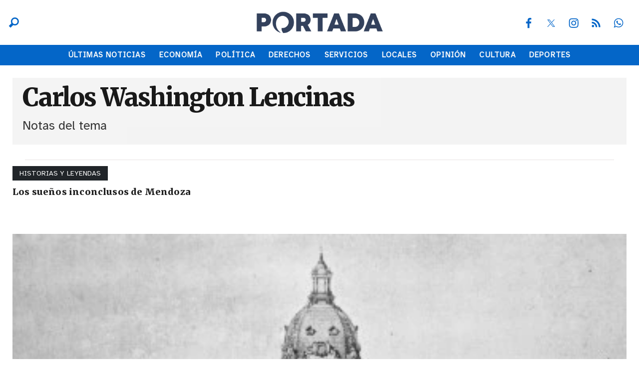

--- FILE ---
content_type: text/html; charset=ISO-8859-1
request_url: https://portada.com.ar/tema/carlos-washington-lencinas/
body_size: 21722
content:
<!DOCTYPE HTML> 
<html lang="es">
<head>
    <meta charset="ISO-8859-1"><link rel="icon" type="image/png" href="/files/image/5/5029/64efa5efe8cf5-favicon_32_32!.png?s=1308923bd553eb2a268593871108f69f&d=1751918693" sizes="32x32"><link rel="icon" type="image/png" href="/files/image/5/5029/64efa5efe8cf5-favicon_16_16!.png?s=d73bb9b378b713034d09b133149a9d91&d=1751918699" sizes="16x16"><link rel="apple-touch-icon" href="/files/image/5/5028/64efa4d98399e-favicon_256_256!.png?s=f8aa4690a516fafe7e9769c52ed68c79&d=1751919458&42096v4"><meta name="apple-mobile-web-app-title" content="Portada"><meta name="apple-mobile-web-app-capable" content="yes"><meta name="apple-mobile-web-app-status-bar-style" content="black"><link rel="manifest" href="/files/site/manifest.json"><meta name="viewport" content="width=device-width, initial-scale=1.0"/><meta name="Generator" content="Víncolo CMS"><script>var vsm=vsm||{};vsm.cmd=vsm.cmd||[];</script><script defer src="/files/cachefiles/66584adf71a927099a90894d42b2fc94.js?"></script><meta name="twitter:card" content="summary_large_image"><title>Carlos Washington Lencinas - Portada</title><meta property="og:title" content="Carlos Washington Lencinas - Portada"><link rel="canonical" href="https://portada.com.ar/tema/carlos-washington-lencinas/"><meta property="og:url" content="https://portada.com.ar/tema/carlos-washington-lencinas/"><script type="application/ld+json">{"@context":"http://schema.org","@type":"Person","name":"Carlos Washington Lencinas","url":"https://portada.com.ar/tema/carlos-washington-lencinas/","mainEntityOfPage":"https://portada.com.ar/tema/carlos-washington-lencinas/"}</script><script data-type=vsmhit>vsm.cmd.push(function(){vsm.loadScript('/tools/hit.php?d=e689d702fefa4d5012391d5c468e3d2278;676;&a=30','vsmhit');})</script>    <style>html.dropdown-modal{overflow:hidden}.search-wrapper div.busy{animation:none}.search-wrapper div.busy.absolute.size19{left:5px;top:3px;margin:0px}.search-wrapper div.busy{opacity:0;transition:opacity 0.2s;display:block !important}.search-wrapper div.button{opacity:1;transition:opacity 0.2s;display:block !important}.search-wrapper div.process .busy{opacity:1;transition:opacity 0.3s;;animation:vcpspinneranimation 850ms infinite linear}.search-wrapper div.process .button{opacity:0;transition:opacity 0.3s}input:focus,button:focus{outline:none;}input[type=text],textarea,select{max-width:100%;}input{height:44px;;font-size:16px;}.page a[vsm-ddp-close]{position:absolute;top:10px;right:10px;width:40px;height:40px;opacity:1;transition:opacity 250ms}.page a[vsm-ddp-close]:after{position:absolute;left:0;top:0;width:100%;height:100%;line-height:4 0px;content:"\02A2F";color:white;font-size:30px;opacity:1}.page a[vsm-ddp-close]:hover{opacity:0.8}.page a[vsm-ddp-close]:active{opacity:0.5}.piece,.piece>.item{position:relative;box-sizing:border-box;}.piece .item .image img{vertical-align:middle;width:100%;height:auto}.piece .items .item.hidden{opacity:0.3}.listsearch-wrapper,.sectiontitlesummary-wrapper{display:block;padding:10px 20px;box-sizing:border-box;opacity:0.9;background-color:rgba(0,0,0,0.05);margin-bottom:3em}.sectiontitlesummary-wrapper .sectiontitle{font-size:3em;color:var(--link-hover-color)}.sectiontitlesummary-wrapper .sectionsummary{font-size:180%}#vsmtooltip{padding:10px;background-color:#000;color:#f0f0f0;border:0px solid rgba(0,0,0,1);max-width:400px;border-radius:3px;font-size:1.4em;}[vsm-ddp-pos='top']{animation:vsmddptop 0.3s ease;transform:translate3D(0,0,0);}[vsm-ddp-pos='bottom']{animation:vsmddpbottom 300ms ease;transform:translate3D(0,0,0);}[vsm-ddp-pos='left']{animation:vsmddpleft 300ms ease;transform:translate3D(0,0,0);}[vsm-ddp-pos='right']{animation:vsmddpright 300ms ease;transform:translate3D(0,0,0);}[vsm-ddp-pos='modal'],[vsm-ddp-pos='center']{animation:vsmddpcenter 0.5s ease;transform:translate3D(0,0,0);}@keyframes vsmddptop{0%{opacity:0;transform:translateY(8px);pointer-events:none;}}@keyframes vsmddpbottom{0%{opacity:0;transform:translateY(-8px);pointer-events:none;}}@keyframes vsmddpleft{0%{opacity:0;transform:translateX(8px);pointer-events:none;}}@keyframes vsmddpright{0%{opacity:0;transform:translateX(-8px);pointer-events:none;}}@keyframes vsmddpcenter{0%{opacity:0;transform:translateY(20px);pointer-events:none;}}*{-webkit-overflow-scrolling:touch;-webkit-tap-highlight-color:transparent}html{box-sizing:border-box}*,*:before,*:after{box-sizing:inherit}html{font-size:10px;position:relative;height:100%;box-sizing:border-box}body{margin:0;height:100%;box-sizing:border-box}h1,h2,h3{padding:0;margin:0}.page{height:100%;box-sizing:border-box}a{text-decoration:none;transition:color ease-out 200ms,background-color ease-out 200ms,opacity ease-out 200ms,transform ease-out 200ms}a:hover{opacity:1}main a{color:var(--link-color)}main a:hover{color:var(--link-hover-color)}a{color:var(--link-color)}a:hover{color:var(--link-hover-color)}.main-article h1{font-size:250%;margin-top:0}.main-article h1 img{max-width:100%;height:auto}body{color:black}path,rect{fill:black}.bgdark{background-color:black;color:rgba(255,255,255,0.85)}.bgdark path,.bgdark rect{fill:white}[disabled],.disabled{opacity:0.4;pointer-events:none !important}.dimmed,.gray{opacity:0.5}.square{}.rounded{}.circled{}.hidden-title{display:none}.btn{user-select:none;white-space:nowrap;max-width:100%;overflow:hidden;text-overflow:ellipsis;vertical-align:middle;display:inline-block}.btn-glass{color:inherit}.btn-glass:hover,.btn-glass.hover{color:inherit;background-color:rgba(0,0,0,0.03)}.btn-glass:active,.btn-glass.active{color:inherit;background-color:rgba(0,0,0,0.08)}.bgdark .btn-glass:hover,.bgdark .btn-glass.hover{color:white;background-color:rgba(255,255,255,0.3)}.bgdark .btn-glass:active,.bgdark .btn-glass.active{color:inherit;background-color:rgba(255,255,255,0.2)}.btn.selected{color:inherit;background-color:rgba(0,0,0,0.015);}.bgdark .btn.selected{background-color:rgba(255,255,255,0.2);color:white}.btn-primary{border:none;font-size:1rem;line-height:54px;padding:0 40px;background-color:var(--button-background-color);letter-spacing:1px;display:inline-block;color:rgba(255,255,255,.8) !important;text-transform:uppercase;}.btn-primary:hover{background-color:var(--button-hover-background-color);}.btn-primary:active{background-color:var(--button-active-background-color);}.btn-primary img{vertical-align:middle;height:26px;opacity:.8;}.btn-primary img+span{margin-left:6px;}.btn-solid{border:1px solid rgba(0,0,0,0.5);font-size:1rem;line-height:54px;padding:0 40px;letter-spacing:1px;display:inline-block;color:rgba(0,0,0,0.8) !important;text-transform:uppercase;}.btn-solid:hover{}.btn-solid:active{}.btn-solid img{vertical-align:middle;height:26px;opacity:.8;}.btn-solid img+span{margin-left:6px;}.btn-zoom:hover{transform:scale(1.02) perspective(1px);}.btn-zoom:active{transform:scale(1) perspective(1px);}.btn-press:active{transform:scale(.98) perspective(1px);}.btn-moveup:hover{transform:translateY(-2px);}.btn-moveup:active{transform:translateY(0px);}button.busy .busyicon,div.vplpreloader,div.busy{border-color:rgba(255,255,255,0.5);white-space:nowrap;overflow:hidden;border-style:solid;border-top-color:transparent;animation:vcpspinneranimation 850ms infinite linear;display:inline-block;pointer-events:none}@keyframes vcpspinneranimation{from{transform:rotate(0deg);}to{transform:rotate(360deg)}}div.vplpreloader,div.busy.size64{width:64px;height:64px;border-radius:36px;border-width:3px}button.busy .busyicon,div.busy.size32{width:32px;height:32px;border-radius:20px;border-width:4px}div.busy.size19{width:19px;height:19px;border-radius:18px;border-width:4px}div.busy.size16{width:16px;height:16px;border-radius:10px;border-width:1px}div.vplpreloader,div.busy.absolute{top:50%;left:50%;position:absolute}div.busy.absolute.size16{margin:-8px 0 0 -8px}button.busy .busyicon,div.busy.absolute.size32{margin:-16px 0 0 -16px}div.vplpreloader,div.busy.absolute.size64{margin:-32px 0 0 -32px}.clear{clear:both;font-size:0;height:0}ul{margin:0;padding:0;list-style-type:none;}.vsmhidden{display:none !important;}main{padding-bottom:5em;box-sizing:border-box;margin-left:auto;margin-right:auto;}@media (max-height:800px){main{padding-bottom:3em;}}@media (max-height:600px){main{padding-bottom:1em;}}.layout-columns{display:flex;align-items:stretch;justify-content:space-between;}.layout-columns>*:first-child{}.layout-columns>*+*{margin-left:3em;}@media(max-width:1024px){.layout-columns{flex-flow:row wrap;justify-content:center;}.layout-columns>*+*{margin-left:0;margin-top:1em;}.layout-columns .layout-columns{flex-flow:row;justify-content:space-between;}.layout-columns .layout-columns>*+*{margin-left:3em;margin-top:0;}}@media(max-width:600px){.layout-columns .layout-columns{flex-flow:row wrap;justify-content:center;}.layout-columns .layout-columns>*+*{margin-left:0;margin-top:1em;}}.dropdown-panel{box-shadow:0 0 5px rgba(0,0,0,.5);position:relative;background:inherit}.dropdown-panel:empty{}article.main-article{margin-bottom:2em;width:100%}article.main-article header{margin-bottom:2em;}div.asides{margin-top:6em;}div.asides aside.box{max-width:400px;min-width:270px;margin-left:auto;margin-right:auto;margin-bottom:2em;border-radius:5px;text-align:center;}aside.box h1{font-size:1.5rem;margin-top:0;}aside.box .illustration{margin-top:1em;}aside.box .btn{margin:0.5em 0.5em;}.box{border:1px solid #e0e0e0;padding:1.5em 1em;box-shadow:rgba(0,0,0,.03) 4px 4px;}.noboxshadow{box-shadow:none}.block.bgdark .separator{background-color:rgba(255,255,255,0.3)}.block0>.separator{width:calc(100% - 5em);max-width:var(--page-width)}.blocktitle + .separator{background-color:transparent}.block-wrapper:first-child.separator{background-color:transparent}.block-child{display:flex;flex-direction:row;flex-wrap:wrap}.z30{width:calc(36% - (var(--margin-spacer) / 2))}.z33{width:calc((100% - (var(--margin-spacer) * 2)) / 3)}.z50{width:calc(50% - (var(--margin-spacer) / 2))}.z70{width:calc(64% - (var(--margin-spacer) / 2))}.block3A .section UL{background:#a9cce7}.block3A .global UL{background:#d9f3ff}.block-idx-1 .block2{display:flex;flex-direction:row;flex-flow:row wrap;align-items:flex-start}.block.bgdark .zleft.z25:after,.block.bgdark .z75_30:after,.block.bgdark .zleft.z33:after,.block.bgdark .zleft.z50:after,.block.bgdark .zleft.z75:after,.block.bgdark .z75_z70:after{background-color:rgba(255,255,255,0.2)}.bgdark.block .piecetitle:after{background-color:rgba(255,255,255,0.8)}.block.padding{padding:var(--margin-spacer) 0}.block.hide-next-sep + .separator{display:none}.search-box path.circle,.search-box path.line{fill:transparent !important}.z70 .piece .title{font-size:2.5em}.z30 .piece .title,.z33 .piece .title{font-size:2.1em}.sectiontitlesummary-wrapper .sectiontitle{font-family:var(--title-font);font-size:5em;padding-bottom:0.2em;color:#000;letter-spacing:-2px;font-weight:800;line-height:1.2em}.sectiontitlesummary-wrapper .sectionsummary{font-family:var(--summary-font);font-size:2.5em;margin:0 0 calc(var(--margin-spacer) / 2) 0;display:block}.block-wrapper{position:relative}.block-wrapper>#vsmcontextmenu{top:0;left:50%;transform:translate(-50%,0)}.block.bkg-b{padding:var(--margin-spacer) 0;box-sizing:border-box}.section-list .block2{display:flex;flex-wrap:wrap}.section-list .zleft{flex:1;margin:0 0 var(--margin-spacer) 0}.section-list .zright{margin-left:var(--margin-spacer);position:relative}.section-list .zleft.z75:after{display:none;margin:0}.section-list .zright.z25:before{content:"";position:absolute;top:0;bottom:0;left:calc(var(--margin-spacer) / -2);right:auto;width:1px;background-color:var(--separator-line-color)}@media (max-width:1024px){.z30{width:calc(50% - (var(--margin-spacer) / 2))}.z70{width:calc(50% - (var(--margin-spacer) / 2))}.z70 .piece .title,.z50 .piece .title{font-size:2.1em}}@media (max-width:768px){.zleft.z33,.zleft.z50{margin-bottom:var(--margin-spacer)}.zleft.z33:after,.zleft.z50:after{top:auto;background:var(--separator-line-color);width:100%;height:1px;top:auto;bottom:calc(var(--margin-spacer) / -2);right:unset}.z70 .piece .title,.z50 .piece .title,.z30 .piece .title,.z33 .piece .title{font-size:2.5em}.sectiontitlesummary-wrapper .sectiontitle{font-size:3em}.sectiontitlesummary-wrapper .sectionsummary{font-size:2em}}@media (max-width:480px){.z70 .piece .title,.z50 .piece .title,.z30 .piece .title,.z33 .piece .title{font-size:2.1em}}:root{--button-background-color:#249794;--button-hover-background-color:rgba(255,255,255,0.4);--button-border-radius:4px;--border-radius:4px;--piece-border-radius:2px;--border-folder-radius:3px;--folder-piece-color:rgba(255,255,255,1);--folder-piece-hover-color:#2B313F;--title-piece-color:#202020;--title-piece-hover-color:#4D4D4D;--link-color:#0466C8;--link-hover-color:#001233;--link-active-color:#001233;--background-page-color:rgba(238,238,238,0.685);--background-main-color:#0466C8;--background-second-color:#212529;--background-third-color:#343A40;--background-fourth-color:#A5ADB6;--background-fifth-color:#CED4DA;--background-sixth-color:#E9ECEF;--background-seventh-color:#FFFFFF;--background-alt-main-color:#001233;--background-alt-second-color:#33415C;--background-alt-third-color:#5C677D;--background-alt-fourth-color:#7D8597;--background-alt-fifth-color:#979DAC;--background-alt-sixth-color:#74C69D;--background-alt-seventh-color:#E9C46A;--background-alt-eighth-color:#FF5C6C;--background-alt-nineth-color:#93CDF1;--background-alt-tenth-color:#F8F9FA;--title-font:'Merriweather',serif;--default-font:'Atkinson Hyperlegible',sans-serif;--summary-font:'Atkinson Hyperlegible',sans-serif;--body-font:'Atkinson Hyperlegible',sans-serif;--botton-font:'Merriweather',serif;--menu-font:'Atkinson Hyperlegible',sans-serif;--page-width:1262px;--extended-page-width:1350px;--margin-spacer:25px;--min-zone-width:300px;--border-piece-color:#212529;--header-collapsed-height:50px;--separator-line-color:#e8e3e3;}.bgdark{color:rgba(255,255,255,0.9);transition:color 0.3s}.bgdark.piece.bgmaincolor .title a:hover{color:rgba(255,255,255,1)}.bglight{color:rgba(0,0,0,0.8)}.bgmaincolor{background-color:var(--background-main-color)}.bgsecondcolor{background-color:var(--background-second-color)}.bgthirdcolor{background-color:var(--background-third-color)}.bgfourthcolor{background-color:var(--background-fourth-color)}.bgfifthcolor{background-color:var(--background-fifth-color)}.bgsixthcolor{background-color:var(--background-sixth-color)}.bgseventhcolor{background-color:var(--background-seventh-color)}.bgaltmaincolor{background-color:var(--background-alt-main-color)}.bgaltsecondcolor{background-color:var(--background-alt-second-color)}.bgaltthirdcolor{background-color:var(--background-alt-third-color)}.bgaltfourthcolor{background-color:var(--background-alt-fourth-color)}.bgaltfifthcolor{background-color:var(--background-alt-fifth-color)}.bgaltsixthcolor{background-color:var(--background-alt-sixth-color)}.bgaltseventhcolor{background-color:var(--background-alt-seventh-color)}.bgalteighthcolor{background-color:var(--background-alt-eighth-color)}.bgaltninethcolor{background-color:var(--background-alt-nineth-color)}.bgalttenthcolor{background-color:var(--background-alt-tenth-color)}.page-width{width:calc(100% - 5em);max-width:var(--page-width);margin-left:auto;margin-right:auto;}.extended-width{width:calc(100% - 5em);max-width:var(--extended-page-width);margin-left:auto;margin-right:auto;}.full-width{width:calc(100% - 5em);max-width:none;margin-left:auto;margin-right:auto;}.media #vsmimgbutton{right:0}#page{position:relative}body{font-family:var(--default-font);color:var(--title-piece-color)}main{padding:0 0 var(--margin-spacer) 0}.clear{clear:both;font-size:0;height:0}.separator{clear:both;height:1px;background-color:var(--separator-line-color);margin:calc(var(--margin-spacer) / 2) auto;position:relative;width:100%;max-width:var(--page-width)}.block.bgdark .separator{background-color:rgba(255,255,255,0.3)}.block4.bgdark .zone.zleft:after{content:"";position:absolute;width:100%;bottom:0;height:1px;background-color:rgba(255,255,255,0.3)}.block0>.separator{width:calc(100% - 5em);max-width:var(--page-width)}.blocktitle + .separator{background-color:transparent}.block-wrapper:first-child.separator{background-color:transparent}main{padding:var(--margin-spacer) 0}.zone{position:relative}.z25{width:calc((100% - (var(--margin-spacer) * 3)) / 4)}.z25.z25_75{width:calc(25% - (var(--margin-spacer) / 2))}.z75{width:calc(75% - (var(--margin-spacer) / 2))}.z100{width:100%}.zfull{clear:both}.zleft{float:left;margin-right:var(--margin-spacer);position:relative}.zright{float:right}.zleft.z25:after,.z75_30:after,.zleft.z33:after,.zleft.z50:after,.zleft.z75:after,.z75_z70:after{content:"";position:absolute;top:0;bottom:0;right:calc(var(--margin-spacer) / -2);left:auto;width:1px;background-color:var(--separator-line-color)}path,rect{fill:var(--background-main-color);stroke:var(--background-main-color);opacity:1;transition:opacity 0.3s}.bgdark path,.bgdark rect{fill:rgba(255,255,255,0.8);stroke:rgba(255,255,255,0.8)}.bgdark ul.boxy:empty{background-color:rgba(255,255,255,0.1)}.bgdark .piece .item:not(.bgcolor){background-color:transparent;color:#fff}.bgdark .piece .item:not(.bgcolor) .title,.bgdark .item:not(.bgcolor) .title a,.piece .bgdark.item:not(.bgcolor) .title a,.bgdark .piece .item:not(.bgcolor) .title a:hover{color:inherit}.bgdark#page-footer .piecetitle:after{background-color:rgba(255,255,255,0.8)}section.section-title,.piecetitle{font-size:1.8em;padding:0;color:inherit;font-weight:bold;letter-spacing:0.04em;line-height:1.8em;width:100%;display:block;position:relative;margin-bottom:1em;text-align:left}.piecetitle a{color:inherit}.piecetitle:after{content:"";position:absolute;left:0;height:1px;background-color:var(--border-piece-color);right:0;bottom:0}.piecetitle>div{display:inline-block;position:relative;z-index:1;border-bottoms:1px solid var(--background-second-color)}.piecetitle + .separator{display:none}#footer-follow-us .svg-icon img,#footer-follow-us .svg-icon svg{opacity:1}.svg-icon:hover path,.svg-icon:hover rect{opacity:1;transition:opacity 0.3s}article .author{margin-bottom:1em;font-size:inherit}article .author .authorimage{display:inline-block;vertical-align:middle;margin-right:5px}article .author .authorinfo{display:inline-block;vertical-align:middle;font-weight:bold}article .author .authorinfo .authorjobtitle{font-weight:normal;margin-top:0.5em;font-size:90%}article .author.noimage.nojobtitle .authorinfo:before{content:"Por ";margin-right:5px}article .author .authorinfo:empty:before{content:""}article .author .authortitle{display:inline}article .separatorLine{border-bottom:1px dotted #E9E9E9;margin-bottom:1.7em}.interior article .headerContentHtml .kicker,.piece .kicker,.piece .folder{font-size:1.4em;padding:0.3em 1em;letter-spacing:0.01em;background-color:var(--background-second-color);line-height:1.5em;vertical-align:middle;text-transform:uppercase;color:#fff;max-width:100%;width:fit-content;overflow:hidden;white-space:nowrap;text-overflow:ellipsis;transition:background 0.3s;margin-bottom:0.8em}.piece.bgdark .kicker,.piece.bgdark .folder{color:inherit}.piece .folder a{color:inherit}.piece .folder:hover{background-color:var(--folder-piece-hover-color)}.piece .nomedia .folder{position:relative;margin:0 0 10px 0}.piece .title{font-family:var(--title-font);font-size:2.4em;line-height:1.2em;letter-spacing:0.01em;margin-bottom:0.8em;text-align:left;color:var(--title-piece-color);transition:color 0.4s;font-weight:bold}.piece.bgdark .title{color:inherit}.piece .bgdark .title{color:inherit}.piece .title a{color:inherit;transition:color 0.4s}.piece .title a:hover{color:var(--title-piece-hover-color)}.piece .das{font-family:var(--summary-font);font-size:1.5em;line-height:1.35em;text-align:left;color:inherit;opacity:0.9;color:var(--title-piece-color)}.piece.bgdark .das,.piece .bgdark .das,.bgdark .piece .item:not(.bgcolor) .das,.piece .bgdark.item:not(.bgcolor) .das{color:inherit}.piece .datetime{display:inline;margin-right:0.3em;color:inherit}.piece .author{display:inline;font-weight:bold;position:relative;color:inherit}.piece:not(.listauthor) .author:after{content:"|";padding:0 0.5em;font-weight:normal}.piece .author a{color:inherit}.piece .authortitle{font-size:inherit;display:inline;letter-spacing:0.01em}.piece .summary{letter-spacing:0.03em;display:inline;color:inherit}.piece .media{margin:0 0 1em 0}.piece .withwidget .media .image{position:relative}.piece .withwidget .media .image:not(.widget):before{content:"";position:absolute;width:50px;height:50px;bottom:4%;right:3%;background:url('/0/lib/svg-icons/videoplay.svg') no-repeat 0 0;z-index:2;background-size:50px;pointer-events:none;transition:all 0.3s}.piece .withwidget .media .image:not(.widget):after{content:"";position:absolute;width:50px;height:50px;bottom:4%;right:3%;background-color:var(--background-main-color);z-index:1;pointer-events:none;transition:all 0.3s;opacity:0.5;border-radius:var(--border-radius)}.piece .withwidget .media .image.widget>div{width:100% !important;height:100% !important;position:relative;}.piece .withwidget .media .image.widget>div iframe{width:100% !important;height:100% !important;position:absolute;left:50%;top:50%;transform:translate(-50%,-50%);}.piece .withwidget:hover .media .image:before,.piece .withwidget:hover .media .image:after{transform:scale(1.1);transition:all 0.2s}.piece .media .image video{object-fit:cover;height:auto;max-width:100%;}.piece .item.padding{padding:15px 0}.piece .item.padding .folder{margin:0 15px 0.8em 15px}.piece .item.padding .title{margin:0 15px 0.8em 15px}.piece .item.padding .das{margin:0 15px}.z75 .piece .title{font-size:3em}.z25 .piece .title{font-size:2.1em}.piece.pwa{position:absolute;top:25px;left:0}@media (max-width:1024px){.z75{width:calc(60% - (var(--margin-spacer) / 2))}.z25.z25_75{width:calc(40% - (var(--margin-spacer) / 2))}.z25{width:calc(50% - (var(--margin-spacer) / 2));margin-bottom:var(--margin-spacer)}.zleft.z25:not(.z25ml,.z25mr):before{content:"";position:absolute;background:var(--separator-line-color);top:auto;bottom:calc(var(--margin-spacer) / -2);width:calc(100% + var(--margin-spacer));height:1px}.zleft.z25ml{margin-right:0}.z25mr{position:relative;margin-bottom:0}.zright.z25{position:relative;margin-bottom:0}.zleft.z25ml:after{top:auto;background:var(--separator-line-color);width:100%;height:1px;top:auto;bottom:calc(var(--margin-spacer) / -2);right:unset}.piece .das{font-size:1.4em}}@media (max-width:768px){.block0>.separator{width:100%}.page .zleft,.page .zright{float:unset;width:100%;margin-left:0;margin-right:0}.page .zright:before{display:none}.page .zone{width:100%;margin-left:0;margin-right:0}.piece .title{margin-bottom:0.3em}.zleft.z75,.zleft.z75_z70,.zleft.z75_30,.zleft.z25{margin-bottom:var(--margin-spacer);width:100%}.zleft.z75:after,.zleft.z75_z70:after,.zleft.z75_30:after,.zleft.z25:after{top:auto;background:var(--separator-line-color);width:100%;height:1px;top:auto;bottom:calc(var(--margin-spacer) / -2);right:unset}.zleft.z25:not(.z25ml,.z25mr):before{display:none}.z25 .piece .title{font-size:2.5em}.piece .withwidget .media .image:before{width:30px;height:30px;background-size:30px}.piece .withwidget .media .image:after{width:30px;height:30px}}@media (max-width:480px){.z25 .piece .title{font-size:2.1em}.piece .das{font-size:1.3em}}.follow-us-list{line-height:46px}.follow-us-list li{width:40px;height:40px;margin-right:5px;display:inline-block}.follow-us-list li .svg-icon{width:26px;}.follow-us-list li .svg-icon{background:transparent}.follow-us-list li a:hover .svg-icon:before{background:transparent}.follow-us-list li .svg-icon:before{background:transparent}.page-header-collapsed #page-header{position:fixed;width:100%;top:0;z-index:10000;transform:translate3d(0,0,0);opacity:1}.page-header-collapsed #page-header:after{display:none}.page-header-collapsed #page-header[data-scroll-direction="down"]:not(.main-menu-panel-opened){animation:fadeOutUp 0.5s linear 2s 1 normal forwards;}.page-header-collapsed #page-header[data-mouse-direction="up"],.page-header-collapsed #page-header[data-scroll-direction="up"]:not(.main-menu-panel-opened){animation:fadeInUp 0.5s linear 0s 1 normal none;}#page-header .zone{opacity:1;visibility:visible;height:inherit;transition:opacity 0.3s}.page-header-collapsed #page-header .zone{opacity:0;visibility:hidden;height:0}.page-header-collapsed #page-header .menu-wrapper{opacity:0;visibility:hidden;height:0}.vincolo-topbar.page-header-collapsed #page-header{top:50px}.page-header-collapsed #page #page-header{height:var(--header-collapsed-height);position:fixed}.page-header-collapsed body{padding-top:var(--header-collapsed-height)}.page-header-collapsed #page-header-container .pf-wrapper{justify-content:flex-end}#page-header.bgdark .follow-us-list{line-height:unset}#page-header.bgdark .follow-us-list a{width:40px;height:40px;display:flex;align-items:center;justify-content:center}#page-header.bgdark .follow-us-list li .svg-icon{width:28px;height:28px;display:block}#page-header.bgdark .follow-us-list li .svg-icon path,#page-header.bgdark .follow-us-list li .svg-icon rect{fill:#fff;stroke:#fff}#page-header.bgdark .follow-us-list li .svg-icon .svg-icon img,#page-header.bgdark .follow-us-list li .svg-icon .svg-icon svg{display:block}.page-header-collapsed #page-header #header-follow-us{align-self:center}.page-header-collapsed #page-header .dropdown-panel #header-follow-us{width:100%;max-width:100%}.page-header-collapsed #page-header #page-header-logo-wrapper{height:var(--header-collapsed-height)}#page-header #page-header-search-box{position:relative;max-width:300px}#page-header.bgdark .search-box input[type=text]{background-color:#EBEBEB;border-bottom:2px solid var(--background-main-color)}#page-header .dropdown-panel #page-header-search-box{max-width:100%;margin:0;bottom:unset;margin-top:15px;top:unset;bottom:auto}.page-header-collapsed #page-header #page-header-container #main-menu{display:none}.page-header-collapsed #page-header #page-header-container .dropdown-panel #main-menu{display:block}.page-header-collapsed #page-header #page-header-main-menu-button{display:block;margin:0;position:relative}.main-menu-button a:active .svg-icon{opacity:0.90;transition:transform 200ms}.main-menu-button .text{display:none}.main-menu-button .svg-icon{width:46px;height:46px;background-color:transparent}.main-menu-button .svg-icon:before{display:none}.main-menu-button .svg-icon.menu svg path{fill:#fff;stroke:#fff}#page-header-container .slf{margin-right:0;display:flex;justify-content:space-between;width:100%;height:100%;align-items:stretch}#page-header-container .sb-wrapper .search-icon path.circle{stroke-width:50}#page-header-container .sb-wrapper .search-icon path.line{stroke-width:90}#page-header-container .pf-wrapper{width:25%;display:flex;align-items:center;justify-content:flex-end}#page-header-container .pf-wrapper .header-banner{width:50%;height:60%;opacity:1;visibility:visible;transition:opacity 0.3s}#page-header-container .pf-wrapper .header-banner img{width:auto;height:auto;max-width:100%;max-height:100%;position:absolute;top:50%;right:0;transform:translate(0,-50%);transition:transform 0.3s}#page-header-container .pf-wrapper .header-banner:hover img{transform:translate(0,-50%) scale(1.2)}#page-header-container .pf-wrapper .header-banner .piece{width:100%;height:100%}.page-header-collapsed #page-header-container .pf-wrapper .piece{opacity:0;visibility:hidden;width:0;height:0}.page-header-collapsed #page-header .sb-wrapper>#page-header-search-box{display:none}@keyframes fadeInUp{from{transform:translate3d(0,-100%,0);}to{transform:translate3d(0,0,0);}}@keyframes fadeOutUp{from{opacity:1;}to{opacity:0;transform:translate3d(0,-100%,0);}}#page-header-datetime{font-size:1.2em;margin:0;color:rgba(255,255,255,0.9);position:absolute;right:0;top:60px;}#page-header .edition-num{font-size:1.2em;margin:0;color:rgba(255,255,255,0.8);position:absolute;right:0;top:40px;}#page-header .edition-num:before{content:"Edición Nº";padding-right:0.3em}.page-header-collapsed #page-header{box-shadow:0 2px 2px 0 rgba(0,0,0,0.16)}.page-header-collapsed #page-header .edition-num,.page-header-collapsed #page-header-datetime{display:none}.page-header-collapsed #page #page-header{transition:height .3s !important}#page-header .main-menu-button .svg-icon.menu{width:100%;height:100%}#page-header .main-menu-button .svg-icon.menu svg{top:50%;transform:translate(0,-50%);}#page-header .main-menu-button .svg-icon.menu svg path{stroke-width:45px;transition:all 0.3s}#page-header .main-menu-button .svg-icon.menu svg path + path + path{d:path("M 350.5 366 L 120.5 366")}#page-header .main-menu-button .svg-icon.menu:hover svg path{stroke:#d6d6d6}@media (max-width:1262px){#page-header-container .slf{padding:0 2.5em;box-sizing:border-box}}@media (max-width:768px){#page-header #page-header-container .search-box path.circle,#page-header #page-header-container .search-box path.line{stroke:#fff}#page-header #page-header-container .search-box input[type=text]{background-color:var(--background-main-color);border:1px solid rgba(36,151,148,0.26);color:#fff}#page-header #page-header-container .pf-wrapper>.follow-us,#page-header #page-header-container .sb-wrapper>.search-box{display:none}}#page-header{position:relative;min-height:50px;margin:0 auto;position:relative;box-sizing:border-box;transition:all 200ms ease-out;z-index:1000;padding-bottom:1px}#page-header:after{content:"";position:absolute;bottom:0;left:0;right:0;z-index:1;background-color:var(--background-main-color);height:1px}#page-header-container{height:inherit;position:relative}#page-header.bglight{background-color:#fff}#page-header-container.bgdark{background-color:transparent;z-index:1}#page-header.bgdark{background-color:var(--background-main-color)}#page-header>#vsmcontextmenu{left:50%;transform:translate(-50%,0)}#page-header-container{display:flex;align-items:center;flex-flow:row nowrap;margin:0 auto;width:100%;height:90px}.page-header-collapsed #page-header-container{height:var(--header-collapsed-height);align-self:center}#page-header-container>*{position:relative;display:inline-block;vertical-align:middle;vertical-align:top;margin-right:1rem;white-space:nowrap}#page-header.block-vertical{max-height:initial}#page-header.block-vertical #page-header-container{display:block;align-items:center;}#page-header.block-vertical #page-header-container>*{position:relative;display:block;margin-right:0;white-space:normal}#page-header.block-vertical .logo-wrapper{min-height:90px}#page-header .menu-wrapper{opacity:1;visibility:visible;height:inherit;transition:opacity 0.3s}.main-menu-panel #header-follow-us.follow-us{padding:0;margin:0;position:absolute;bottom:10px;left:0;right:0;max-width:100%}#page-header #main-menu{width:100%;align-self:flex-end}#page-header #page-header-main-menu-button{display:none}#page-header #page-header-main-menu-button>a{display:block;width:100%;height:100%}#page-header .main-menu-button{display:none}#page-header .main-menu-wrapper{overflow:hidden;position:relative;top:50%;transform:translateY(-50%);transition:transform linear .2ms;background:transparent}#page-header-container .sb-wrapper{width:25%;height:100%;display:flex;align-items:center}#page-header-container #page-header-logo-wrapper{margin:0;height:100%;position:relative;max-width:50%;flex-grow:2;text-align:center;display:flex;justify-content:center}#page-header-container #page-header-logo-wrapper a{display:block;width:inherit;position:relative}#page-header-container.full-width{width:100%}#page-header.block-vertical #page-header-container{height:100%;box-sizing:border-box}#page-header .main-menu-button{transition:all 0.2s;display:block;height:50px;width:50px;margin-left:auto}@media (max-width:768px){#page-header>.menu-wrapper{display:none}#page-header.bglight{background:var(--background-main-color)}#page-header A.logo .light{display:none}#page-header A.logo .dark{display:block;opacity:1;visibility:visible}#page-header #page-header-main-menu-button{display:block;margin:0}#page-header #page-header-container{height:var(--header-collapsed-height)}}.page-header-collapsed .logo-wrapper{width:200px}.dropdown-panel .logo-wrapper A.logo img{max-width:60%}.page .logo-wrapper.empty-piece{min-width:50px;min-height:50px;}.page .logo-wrapper.empty-piece A.logo{display:block;width:100%;height:100%}.page .logo-wrapper.empty-piece A.logo span{text-align:center;width:100%}.page .logo-wrapper{position:relative;margin:0;padding:0;transition:height 200ms,width 200ms,background 200ms;width:285px;height:100%;margin:0}.page .logo-wrapper A.logo{color:inherit}.page .logo-wrapper A.logo a{display:inline-block;line-height:100%;font-size:2rem;max-width:100%;position:absolute;top:50%;transform:translateY(-50%);transition:opacity 500ms}.page .logo-wrapper A.logo img{position:absolute;top:50%;left:0;width:auto;height:auto;max-width:100%;max-height:80%;transform:translate(0,-50%);}A.logo .dark{opacity:0;visibility:hidden;transition:opacity 500ms}A.logo .light{opacity:1;visibility:visible;transition:opacity 500ms}.bgdark A.logo .light{opacity:0;visibility:hidden;transition:opacity 500ms}.bgdark A.logo .dark{opacity:1;visibility:visible;transition:opacity 500ms}@media (max-width:480px){#page-header-container .logo-wrapper{max-width:calc(100% - 60px);margin:0}}.page-header-collapsed .main-menu{line-height:1.5em}.main-menu-panel[vsm-ddp-pos="modal"]{padding-top:40px}.main-menu-panel .main-menu-wrapper{display:block;margin:0}.main-menu-panel .search-box{left:50%;position:relative;transform:translate(-50%,0)}.main-menu-panel .search-box.focus{margin-left:0}#page-header>.menu-wrapper{font-weight:bold;margin:0;opacity:1;visibility:visible;transition:opacity 0.3s;background-color:var(--background-main-color);text-transform:uppercase}#page-header>.menu-wrapper>.main-menu{line-height:40px;font-size:1.5em;text-align:center;font-family:var(--menu-font);color:#fafafa;max-width:var(--page-width);margin:0 auto;text-transform:uppercase;letter-spacing:0.08em}.page-header-collapsed #page-header>.main-menu{opacity:0;visibility:hidden;height:0}#main-menu-panel-menu .main-menu .dropdown-panel.vsmmenu:before{display:none}#main-menu-panel-menu .main-menu .dropdown-panel .mitem{background:transparent}.main-menu-panel[vsm-ddp-pos="modal"]{z-index:10}.main-menu-panel .search-box{cursor:default;max-width:100%;width:60%;margin-left:0;transition:all 500ms;height:40px;position:absolute;top:auto;bottom:60px}.main-menu-panel .search-box input{opacity:1;padding-left:40px}.main-menu-panel .search-box:after{transform:scale(.8) rotate(90deg) translateX(-60%);}.main-menu-panel .search-box:after{left:6px;top:6px;width:70%;height:70%;border:4px solid white;border-top-color:rgba(255,255,255,0.95);border-right-color:rgba(255,255,255,0.9);border-bottom-color:rgba(255,255,255,0.35);border-radius:50%;background-image:none;animation:busyanimation 850ms infinite linear;}.main-menu-panel .search-box .svg-icon.search{width:30px;;transform:translate(-0%,-50%) rotate(90deg);left:5px;}#page-header .menu-drop-wrapper UL.vsmmenu{display:flex;justify-content:center;flex-wrap:wrap;width:100%;height:auto;max-width:1200px;margin:0 auto}#page-header .menu-drop-wrapper UL.vsmmenu UL.vsmmenu{padding:10px 0;border-radius:0;font-size:0.63em;position:relative;opacity:1;float:unset;box-shadow:unset}#page-header .menu-drop-wrapper UL.vsmmenu UL.vsmmenu:before,#page-header .menu-drop-wrapper UL.vsmmenu UL.vsmmenu:after{displays:none}#page-header .menu-drop-wrapper UL.vsmmenu LI.mitem{width:300px;margin-top:0.2em;background-color:transparent;transition:background 0.2s}#page-header .menu-drop-wrapper UL.vsmmenu LI.mitem:first-child{margin-top:0}#page-header .menu-drop-wrapper UL.vsmmenu LI.mitem .text{display:block;text-shadow:none}#page-header .menu-drop-wrapper UL.vsmmenu LI.mitem UL.vsmmenu LI.mitem{color:inherit;border-radius:0;margin-top:0}#page-header .menu-drop-wrapper UL.vsmmenu LI.mitem UL.vsmmenu LI.mitem a:before{background-color:#fff}#page-header .menu-drop-wrapper UL.vsmmenu LI.mitem UL.vsmmenu LI.mitem a:hover:before{background-color:#fff}.main-menu-panel.dropdown-panel UL.vsmmenu A.ddb{display:none}UL.vsmmenu LI.more-button UL.vsmmenu.dropdown-panel,.main-menu-panel.dropdown-panel UL.vsmmenu.dropdown-panel{box-shadow:unset;display:block;opacity:1;margin-left:0;float:unset;position:relative;padding:0;padding-left:9%;margin:0}UL.vsmmenu LI.more-button UL.vsmmenu.dropdown-panel:before,.main-menu-panel.dropdown-panel UL.vsmmenu.dropdown-panel:before,UL.vsmmenu LI.more-button UL.vsmmenu.dropdown-panel:after,.main-menu-panel.dropdown-panel UL.vsmmenu.dropdown-panel:after{display:none}.main-menu ul{position:relative;padding:0;white-space:nowrap;list-style:none}.main-menu>ul{background:inherit}.main-menu li{display:inline-block;white-space:nowrap;background:inherit}.main-menu li a{display:inline-block;padding:0 1em;cursor:pointer;vertical-align:top;box-sizing:border-box;color:inherit}.main-menu li span.text{display:inline-block;max-width:100%;overflow:hidden;vertical-align:top;text-overflow:ellipsis}.main-menu .more-button>a{display:inline-block;position:relative;white-space:nowrap}.main-menu .more-button>a>.text:after{display:inline-block;content:"\25BE";margin-left:0.3em;transform:scale(2,1);display:inline-block}.main-menu .more-panel{position:absolute;max-height:500px;width:250px;overflow:auto;padding:4px;background-color:var(--background-second-color)}.main-menu .more-list li{display:block;overflow:hidden;white-space:nowrap;text-overflow:ellipsis;width:100%}.main-menu .more-list a{display:block}.main-menu-panel{text-align:center;width:314px;height:600px;min-height:480px;display:none;padding:1em;box-sizing:border-box;overflow:auto;font-size:1.5em}#main-menu-panel .main-menu{font-size:1em;text-transform:uppercase;width:100%;max-width:360px;height:calc(100% - 180px);overflow:auto;margin-left:auto;margin-right:auto}.main-menu-panel .main-menu ul{white-space:normal;line-height:40px;letter-spacing:0.5px;text-align:center}.main-menu-panel .main-menu li{display:block}.main-menu-panel .main-menu a{width:100%}.main-menu-panel .follow-us{text-align:left;width:100%;max-width:500px;margin:20px auto;padding:10px 0}.main-menu-panel .follow-us ul{text-align:center}.main-menu-panel .follow-us li{width:40px;height:40px;display:inline-block;box-sizing:border-box;margin:0 0.4em}.main-menu-panel .follow-us li a{display:inline-block;box-sizing:border-box}.main-menu-panel .follow-us li .svg-icon:before{border-radius:5px}#page-header #main-menu-panel .logo-wrapper{height:60px;max-width:100%;margin:0px 0 20px 0;width:100%}#page-header #main-menu-panel .logo-wrapper A.logo img{left:50%;transform:translate(-50%,-50%)}.main-menu li{position:relative;text-align:left}.main-menu li.more-button a,.main-menu li.mitem.arrow a,.main-menu li.mitem a.dd{padding:0 1.6em 0 1em}.main-menu li.mitem .ddb{position:absolute;margin:0 !important;right:0px}.main-menu li a{margin:0 0.1em;padding:0 0.8em;background-color:inherit;color:inherit;transition:all 0.3s}.main-menu li a:hover{background-color:rgba(255,255,255,0.1)}.main-menu>ul{background:transparent;white-space:nowrap}#main-menu-panel .main-menu>ul>li{display:block}#main-menu-panel .main-menu>ul>li.selected,#main-menu-panel .main-menu>ul>li:hover{border-color:transparent}#main-menu-panel .main-menu>ul>li .ddb{display:none}#main-menu-panel .main-menu li a{margin:0}#main-menu-panel .main-menu li a:hover .text{border-color:var(--background-main-color)}#main-menu-panel-menu .main-menu .mitem{white-space:normal}#main-menu-panel-menu .main-menu li.mitem{margin-bottom:5px}#main-menu-panel-menu .main-menu .mitem.button{padding-bottom:5px}.main-menu .more-panel .mitem>.ddb.button,#main-menu-panel-menu .main-menu .mitem>.ddb.button{display:none}#main-menu-panel-menu .main-menu .mitem>.vsmmenu{max-width:80%;margin:0 auto;position:relative;opacity:1;visibility:visible;left:unset;background:#f2f2f2;border:0;box-shadow:none;width:100%;text-align:center;font-size:13px;float:none;transform:unset}.main-menu .more-panel .mitem>.vsmmenu:after,#main-menu-panel-menu .main-menu .mitem>.vsmmenu:after{content:"";display:block;position:absolute;transform:rotate(-45deg) translate(-50%,0);box-shadow:none;width:14.3px;height:14.3px;top:-11px;left:50%;background:#f2f2f2}#main-menu-panel-menu .main-menu .mitem>.vsmmenu .mitem{text-align:center;}.main-menu .mitem.arrow .ddb{display:none;visibility:0}.main-menu .mitem.arrow>a.mitem:after,.main-menu a.ddb.button:after,.main-menu .more-button>a>.text:after{content:"";display:inline-block;width:9px;height:9px;border:solid rgba(255,255,255,0.6);border-width:0 3px 3px 0;position:absolute;top:50%;transform:rotate(45deg) translate(-50%,-50%);border-color:inherit;right:0.5em}UL.vsmmenu{-webkit-user-select:text;-khtml-user-select:text;-moz-user-select:text;-o-user-select:text;user-select:text}UL.vsmmenu LI.more-button .more-panel,UL.vsmmenu>LI>UL.vsmmenu{margin-left:-10000px;opacity:0;border-radius:var(--border-radius);padding:10px 0;margin-tops:15px;background-color:var(--background-alt-second-color);position:absolute;float:left;left:0;-webkit-transition:opacity 300ms linear 0ms,margin-left 0ms linear 300ms;-moz-transition:opacity 300ms linear 0ms,margin-left 0ms linear 300ms}UL.vsmmenu LI.more-button .more-panel{margin-top:5px}UL.vsmmenu LI.mitem:hover>UL.vsmmenu{-webkit-transition:margin-left 0ms,opacity 300ms;-moz-transition:margin-left 0ms,opacity 300ms}UL.vsmmenu LI.more-button:hover .more-panel{margin-top:5px;display:block !important;opacity:1;margin:0}UL.vsmmenu LI.mitem UL.vsmmenu LI.mitem{display:block}UL.vsmmenu LI.mitem UL.vsmmenu LI.mitem A{display:block;font-size:0.9em;border-radius:0}UL.vsmmenu LI.mitem UL.vsmmenu LI.mitem a:before{background-color:#000;transition:transform .3s ease-in-out}UL.vsmmenu LI.mitem UL.vsmmenu LI.mitem:hover a:before{background-color:#000}UL.vsmmenu LI.mitem UL.vsmmenu LI.mitem A.mitem{line-height:40px;-webkit-user-select:none;-khtml-user-select:none;-moz-user-select:none;-o-user-select:none;user-select:none}UL.vsmmenu LI.mitem A.mitem{-webkit-user-select:none;-khtml-user-select:none;-moz-user-select:none;-o-user-select:none;user-select:none}UL.vsmmenu LI.mitem A.dd{padding-right:30px}UL.vsmmenu LI.mitem A.ddb{padding:0;position:absolute;right:calc(0.5em - 7px);width:30px;height:15px;display:flex;justify-content:center;position:relative;align-items:center;top:50%;transform:translate(0,-50%);background:transparent}UL.vsmmenu LI.mitem A.ddb span.ddb{display:none}UL.vsmmenu LI.mitem A.ddb:before{content:"\25BE";margin-left:0.3em;font-size:30px}UL.vsmmenu LI.more-button .more-panel.vsm-ddp,UL.vsmmenu LI.mitem:hover>UL.vsmmenu,UL.vsmmenu LI.mitem.visible>UL.vsmmenu{margin-left:0px;opacity:1;z-index:0}UL.vsmmenu LI.more-button .more-panel.vsm-ddp UL{position:unset;padding:0;white-space:normal}UL.vsmmenu LI.more-button .more-panel.vsm-ddp UL LI{color:#000;font-size:0.9em}UL.vsmmenu LI.more-button .more-panel.vsm-ddp UL LI:hover A:before{background-color:#000}@media (max-width:480px){.main-menu-panel{width:100%;height:100vh !important}.main-menu-panel .main-menu{max-height:57vh;overflow:auto}header>nav.main-menu{display:none}#main-menu-panel-menu nav.main-menu{background:transparent;box-shadow:none}#page-header.block-vertical #page-header-container #main-menu{opacity:0;visibility:hidden}.main-menu>ul>li.selected,.main-menu>ul>li:hover{background-color:unset;transition:unset;color:var(--title-piece-hover-color)}}.search .message{line-height:2em;margin-bottom:1.5em;font-size:14px;font-family:'open_sans_condensedbold';text-transform:uppercase;color:#1D1D1B}.search .message .searchtext{color:#BED630;font-style:italic}.search .pager{text-align:center;font-size:140%;margin-top:2em;font-family:Lo;font-weight:normal}.search .pager .page,.search .pager .selected{width:auto;border:1px solid #770200;border-radius:2px;box-shadow:none;background:none;padding:5px 8px;display:inline-block;margin-right:5px}.search .pager .page:hover,.search .pager .prev:hover,.search .pager .next:hover{background:rgba(119,2,0,0.6);color:#fff}.search .pager .prev{margin-left:16px;padding:5px 8px}.search .pager .next{margin-right:2px;padding:5px 8px}.search .pager .selected{color:#fafafa;background-color:#770200}.listsearch-wrapper{background-color:rgba(0,0,0,0.05);width:100%;line-height:120%;padding:20px;box-sizing:border-box;margin-bottom:20px}.search-box:after{opacity:0.5}.search-box{width:28px;height:40px;cursor:pointer;transition:all 300ms;position:relative}.search-box form{margin:0;}.search-box input{position:relative;opacity:0;width:100%;padding-left:46px;padding-right:6px;transition:opacity 250ms,width 500ms;border:none;background-color:rgba(255,255,255,0.2);color:rgba(0,0,0,1)}.search-box input{height:inherit;font-size:16px}.page-header-collapsed .search-box.focus,.search-box.focus{cursor:default;max-width:100%;width:100%;margin-lefts:-190px;transition:all 500ms}.search-box.focus input{opacity:1;padding-left:40px}.search-box.focus:after{transform:scale(.8) rotate(90deg) translateX(-60%);}.search-box.busy:after{left:6px;top:6px;width:70%;height:70%;border:4px solid white;border-top-color:rgba(255,255,255,0.95);border-right-color:rgba(255,255,255,0.9);border-bottom-color:rgba(255,255,255,0.35);border-radius:50%;background-image:none;animation:busyanimation 850ms infinite linear;}.page-header-collapsed .search-box:after{width:30px;height:30px}@keyframes busyanimation{0%{transform:rotate(0deg);}100%{transform:rotate(360deg);}}.search-box .svg-icon.search{background-color:transparent;position:absolute;top:50%;left:5px;transform:translate(-0%,-50%) rotate(90deg)}.search-box path.circle,.search-box path.line{fill:transparent;stroke:var(--background-main-color)}.search-box .svg-icon.search{width:28px}.search-box.focus .svg-icon.search{width:28px}#page-header-stacked-search-box .svg-icon.search{width:45px;left:0;transition:all 200ms}#page-header-stacked-search-box.focus .svg-icon.search{width:30px;left:0;transition:all 1200ms}@media (min-width:1023px){#page-header.block-vertical #page-header-container>.search-box{top:5px}}.svg-icon{overflow:hidden;position:relative;display:inline-block;transition:opacity 200ms;min-width:16px;min-height:16px;text-align:center;background-color:rgba(0,0,0,0.3);vertical-align:middle;}.svg-icon img,.svg-icon svg{position:relative;z-index:1;width:100%;height:100%;transition:opacity ease-out 200ms,filter ease-out 200ms;display:inline-block;vertical-align:middle;}.svg-icon:before{content:"";position:absolute;z-index:0;top:0;left:0;width:100%;height:100%;opacity:0;transition:opacity ease-out 200ms;}.svg-icon{fill:#ffffff}.svg-icon:before{background-color:#333;}.svg-icon.googleplus:before{background-color:#dc4e41;}.svg-icon.linkedin:before{background-color:#0077b5;}.svg-icon.pinterest:before{background-color:#bd081c;}.svg-icon.facebook:before{background-color:#495899;}.svg-icon.twitter:before{background-color:#6cadde;}.svg-icon.instagram:before{background:radial-gradient(circle at 30% 107%,#fdf497 0%,#fdf497 5%,#fd5949 45%,#d6249f 60%,#285AEB 90%);}.svg-icon.whatsapp:before{background-color:#25D366;}.svg-icon.rss:before{background-color:#f26522;}:not(:hover) .svg-icon.youtube svg .tube{fill:#fff;}:not(:hover) .svg-icon.youtube svg .play{fill:transparent;}.svg-icon.youtube{fill:green;}.svg-icon.youtube svg .play{fill:transparent;}.svg-icon.youtube:before{background-color:white;}a:hover .svg-icon:before{opacity:1;}a:hover .svg-icon img,a:hover .svg-icon svg{opacity:1 !important;}.share{}.share .title{}.share UL{margin:0;padding:0;list-style:none;white-space:nowrap;}.share LI{display:inline-block;margin:0;padding:0;margin-bottom:1.5em;}.share A{display:inline-block;position:relative;cursor:pointer;width:38px;height:38px;line-height:38px;box-sizing:border-box;color:inherit;border-radius:5px;transition:background-color 250ms;}.share .svg-icon{width:inherit;height:inherit;line-height:inherit;border-radius:0;background-color:transparent;}.share .svg-icon:before{border-radius:0;}.share .text{display:none;margin-left:0.4em;}.share .count{position:absolute;left:0;width:100%;top:-20px;text-align:center;color:#333;font-family:Arial,Helvetica,Sans-serif;font-size:11px;opacity:0;transform:translateY(5px);transition:opacity 200ms,transform 250ms;}.share A:hover .count{opacity:1;transform:translateY(0);display:none;}.share UL A:hover rec,.share UL A:hover path{fill:#fff}.share-list-panel{box-sizing:border-box;min-width:200px;position:absolute;overflow:auto;}.share-list-panel UL{padding:0.3em;}.share-list-panel UL LI{margin-right:0;display:block;line-height:44px;white-space:nowrap;}.share-list-panel UL A{width:100%;}.share-list-panel UL A:hover{background:rgba(0,0,0,0.05);}.share-list-panel UL .svg-icon{vertical-align:top;}.share-email-panel{box-sizing:border-box;width:350px;height:425px;padding:20px;overflow:auto;background-color:#fff}.share-email-panel .title{height:2.5em;line-height:2.5em;background-color:var(--background-main-color);font-size:160%;color:#fff;padding:0 1em;text-transform:uppercase;margin-bottom:1em}.share-email-panel .input{margin-bottom:1.5em}.share-email-panel .input.button{margin-bottom:0}.share-email-panel label{line-height:1em;display:block;font-size:160%;margin-bottom:0.2em}.share-email-panel input{width:100%}.share-email-panel textarea{width:100%;line-height:1.5em;resize:none;min-height:5em}.share-email-panel .input.button{text-align:right}.share-email-panel .input.grecaptcha>div{float:right}.share-email-panel .input.grecaptcha:after{content:"";display:block;clear:right}.share-email-panel .share-email-form.visible{visibility:visible;opacity:1;margin-left:0;transition:opacity 0.5s 0.5s}.share-email-panel .share-email-form.hidden{height:0;visibility:hidden;opacity:0;margin-left:-10000px;transition:opacity 0.3s,visibility 0s 0.3s,margin-left 0s 0.3s;}.share-email-panel .share-email-result.visible{position:absolute;text-align:center;font-size:1.5em;;visibility:visible;opacity:1;margin-left:0;transition:opacity 0.5s 0.5s;top:50%;left:0;right:0;transform:translateY(-50%);}.share-email-panel .share-email-result.hidden{height:0;visibility:hidden;opacity:0;filter:alpha(opacity=0);margin-left:-10000px;transition:opacity 0.3s,visibility 0s 0.3s,margin-left 0s 0.3s;}.share-email-panel a[vsm-ddp-close]{top:22px;right:22px}.share-email-panel div.vplpreloader{border-color:rgba(0,0,0,0.5);border-top-color:transparent;}.piece.news .item{display:flex;flex-direction:column}.piece.news .media-wrapper{position:relative}.piece.news .media .widget>div{width:100% !important}.piece.news .media iframe{width:100%}.piece.news .media .image a{position:relative;display:block}.piece.news .media{position:relative}.piece.news .datetime{font-size:0.9em}.piece.news .items .item .related{padding:2%;margin-top:calc(var(--margin-spacer) / 1.5);background:rgba(0,0,0,0.05)}.piece.news .items .item .related .item{background:unset}.piece.news .items .item .related .item:last-child{margin-bottom:0}.piece.news .items .item .related .title{font-size:1.4em;position:relative;line-height:1.4em;letter-spacing:normal;font-weight:normal;display:block;margin-bottom:0}.piece.news .items .item .related .title a{opacity:0.9;margin-left:10px;display:inline;font-family:var(--summary-font)}.piece.news .items .item .related .title:before{content:"";width:5px;height:5px;background-color:rgba(0,0,0,0.9);display:inline-block;vertical-align:middle;opacity:0.8;transition:opacity 0.3s}.piece.news.bgdark .items .item .related .title:before{background-color:rgba(255,255,255,0.9);display:inline-block;vertical-align:middle;opacity:0.8;transition:opacity 0.3s}.piece.news .items .item .related .title:hover:before{opacity:1;transition:opacity 0.3s}.piece.news .items .item .related .title:hover a{opacity:1;transition:opacity 0.3s}.piece.news .items .item.bgdark .related{background:rgba(0,0,0,0.5)}.piece.news .items .item.bgdark .related .title:before{background-color:rgba(255,255,255,0.9)}.piece.news.l40 .items .item{padding:0;display:inline-block;width:100%}.piece.news.l40 .items .item .media{width:calc(40% - 1em);float:left;margin:0 1em 0.8em 0;box-sizing:border-box}.piece.news.l40 .items .item .title{font-size:2.3em}.piece.news.tcolor_001233 .title{color:#001233}.piece.news.tcolor_33415C .title{color:#33415C}.piece.news.tcolor_5C677D .title{color:#5C677D}.piece.news.tcolor_7D8597 .title{color:#7D8597}.piece.news.tcolor_979DAC .title{color:#979DAC}.piece.news.k_bggreen .kicker,.piece.news.k_bggreen .folder{background-color:#74C69D;color:#ffffff}.piece.news.k_bgyellow .kicker,.piece.news.k_bgyellow .folder{background-color:#E9C46A;color:#ffffff}.piece.news.k_bgred .kicker,.piece.news.k_bgred .folder{background-color:#FF5C6C;color:#ffffff}.piece.news.k_bglightblue .kicker,.piece.news.k_bglightblue .folder{background-color:#93CDF1;color:#ffffff}.piece.news.k_bgwhite .kicker,.piece.news.k_bgwhite .folder{background-color:#F8F9FA;color:#202020}.z100 .piece.news:not(.grid) .title{font-size:4.5em;margin-bottom:0.3em}@media(max-width:1262px){.z100 .piece.news:not(.grid) .title{font-size:calc((((100vw - 320px) / (1262 - 320)) * (45 - 25)) + 25px)}}.piece.opinion{position:relative}.piece.opinion #vsmimgbutton{right:0}.piece.opinion .piecetitle{width:96.6%;z-index:3}.piece.opinion .items{position:relative;white-space:nowrap;vertical-align:top;overflow:hidden;width:102%;padding:0;margin-left:calc((0.5% + 5px) * -1)}.piece.opinion .item{position:relative;display:inline-block;vertical-align:top;white-space:normal;text-align:center;box-sizing:border-box;width:25%;padding:0 0.5%;margin:0%;height:inherit}.piece.opinion .item-container{margin:0 2%;padding:var(--margin-spacer) 15px;box-sizing:border-box;height:190px;position:relative;display:flex;align-items:stretch}.piece.opinion .item.nomedia .item-container:before{content:"";position:absolute;width:120px;height:180px;bottom:0;left:0;z-index:-1;opacity:0.8;background-image:url('/0/pieces/opinion/author.png');background-size:100%}.piece.opinion .item:last-child{margin-right:0}.piece.opinion .media-name{position:relative;display:flex;flex-direction:column}.piece.opinion .media #vsmimgbutton{right:0}.piece.opinion .media{width:40%;box-sizing:border-box;margin:0;overflow:hidden;position:relative}.piece.opinion .media img{width:auto;height:100%;position:absolute;top:0;left:50%;transform:translate(-50%,0)}.piece.opinion .author{position:relative;padding:0;font-weight:normal;max-width:100%;min-height:unset;opacity:1;font-size:16px;margin:0}.piece.opinion .authortitle{line-height:1em;display:inline-block;font-weight:normal}.piece.opinion .author:after{display:none}.piece.opinion .title{position:relative;font-size:inherit;overflow:hidden;width:100%;text-overflow:ellipsis;display:-webkit-box;-webkit-line-clamp:5;-webkit-box-orient:vertical;max-height:5.5em;line-height:1.1em;margin:0 0 0.7em 0}.piece.opinion .title-wrapper{position:relative;font-size:1.5em;display:flex;flex-direction:column;align-items:flex-start;justify-content:space-between;width:60%;flex-shrink:0;margin-right:0.5em}.piece.opinion .scroll-controls{position:absolute;top:0;left:0;right:0;bottom:0;pointer-events:none;z-index:2}.piece.opinion .scroll-controls .scroll-button{opacity:1;transition:opacity 0.3s}.piece.opinion .scroll-controls .scroll-button.hidden{opacity:0}.piece.opinion .scroll-controls .scroll-button.scroll-prev,.piece.opinion .scroll-controls .scroll-button.scroll-next{content:"";position:absolute;top:0;right:0;width:calc(var(--margin-spacer)*3);bottom:0;pointer-events:visible}.piece.opinion .scroll-controls .scroll-button.scroll-prev{left:0;right:auto}.piece.opinion .scroll-controls .scroll-button.scroll-prev:before,.piece.opinion .scroll-controls .scroll-button.scroll-next:before{content:"";position:absolute;padding-top:18%;min-height:50px;width:50px;max-height:120px;bottom:0;left:50%;background-repeat:no-repeat;background-position:0 0;z-index:1;background-size:contain;pointer-events:none;transition:all 0.3s}.piece.opinion .scroll-controls .scroll-button.scroll-prev:before{transform:translate(-50%,-10%);background-image:url(/0/pieces/opinion/scroll-left-btn.png)}.piece.opinion .scroll-controls .scroll-button.scroll-next:before{transform:translate(-50%,-10%);background-image:url(/0/pieces/opinion/scroll-right-btn.png)}.piece.opinion .scroll-controls .scroll-button.scroll-prev:hover:before{transform:translate(-45%,-5%) scale(1.8)}.piece.opinion .scroll-controls .scroll-button.scroll-next:hover:before{transform:translate(-45%,-5%) scale(1.8)}.z100 .piece.opinion .title-wrapper{font-size:1.8em}.z25 .piece.opinion .items .item,.z33 .piece.opinion .items .item,.z75 .z30 .piece.opinion .items .item{width:100%;padding:0;margin:0}.z25 .piece.opinion .items,.z33 .piece.opinion .items,.z75 .z30 .piece.opinion .items{padding:0;margin:0}.z50 .piece.opinion .items .item,.z75 .z70 .piece.opinion .items .item{width:50%;padding:0;margin:0}.z75 .z100 .piece.opinion .items .item{width:25%;padding:0;margin:0}.piece.opinion .item.bgsixthcolor{background-color:unset}.piece.opinion .item.bgsixthcolor .item-container{background-color:var(--background-sixth-color)}.bgdark .piece.opinion .item.bgsixthcolor .item-container{background-color:#000}@media(max-width:1200px){.piece.opinion .items .item{width:33.33%}}@media (max-width:1024px){.piece.opinion .title-wrapper{font-size:1.6em}.piece.opinion .author{font-size:0.8em}.zone:not(.z100) .piece.opinion .items .item{width:50%}}@media (max-width:768px){.zone .piece.opinion .items .item{width:100%}.zone .piece.opinion .items{padding:0;margin:0}}.scroll{position:relative;padding-bottom:37px}.scroll .piecetitle{margin-bottom:16px}.scroll .items{overflow:hidden;white-space:nowrap;position:relative;}.scroll .item{display:inline-block;width:100%;vertical-align:top}.scroll .item div{white-space:normal}.scroll .item .title{font-size:21px;line-height:23px;margin-bottom:7px}.scroll .item .media{margin-bottom:5px}.scroll .item .summary{font-size:15px}.piece.scroll .item .media .image img{width:300px;height:172px}.scroll .scroll-controls{position:absolute;bottom:0;left:0;height:37px;width:100%;}.scroll .scroll-prev,.scroll .scroll-next{width:30px;cursor:pointer;right:0;height:inherit;top:0;position:absolute}.scroll .scroll-prev:after,.scroll .scroll-next:after{content:"";display:block;border:1px solid #202020;width:16px;height:16px;display:block;transform:rotate(45deg);border-bottom:0;border-left:0;box-sizing:border-box;border-radius:1px;transform-origin:-2px 16px}.scroll .scroll-prev{left:0}.scroll .scroll-prev:after{transform:rotate(225deg);transform-origin:16px 10px}.scroll .scroll-prev.hidden,.scroll .scroll-next.hidden{opacity:0.5;cursor:default}.scroll .scroll-nav{text-align:center}.scroll .scroll-nav>div{border:1px solid #202020;border-radius:50%;cursor:pointer;display:inline-block;height:10px;margin:10px 5px 0;width:10px}.scroll .scroll-nav>div:after{background:transparent;border-radius:50%;content:"";display:block;height:6px;margin:2px;width:6px}.scroll .scroll-nav>div.selected:after{background:#191919}.scroll.bigfont .item .title{font-size:28px}.scroll.smallfont .item .title{font-size:18px}.zleftsmall .scroll .item{width:410px}.zleftsmall .scroll .item img{width:410px;height:235px}.zleftbig .scroll .item{width:660px}.zleftbig .scroll .item img{width:660px;height:378px}.piece.banner{text-align:center;border:0}.piece.banner .item{overflow-x:hidden;height:auto;max-width:100%;width:inherit;margin:0 auto}.piece.banner .item object{width:100% !important}.piece.banner.adjustsize .item img{width:100%;height:auto}@media (max-width:1239px){.piece.banner .item img{width:100%;height:auto}}.piece.ranking{background-colors:#fff;colors:#000}.piece.ranking .items .item{position:relative;display:flex;align-items:flex-start;text-align:left;colors:#000}.piece.ranking .items .item .media{display:inline-block;vertical-align:middle;margin-right:10px;margin-bottom:0;width:calc(40% - 15px)}.piece.ranking .items .item .media .image img{width:100%;height:auto}.piece.ranking .items .item .index{font-family:var(--title-font);font-size:1.8em;line-height:1em;color:var(--background-second-color);font-weight:800;margin-right:0.5em}.piece.ranking .items .item .title{display:inline-block;vertical-align:middle;font-size:1.8em;margin-bottom:0}.piece.ranking .items .separator{margin:calc(var(--margin-spacer) / 2) 0;height:1px;background:#ccc;width:100%}.bgdark .piece.ranking{padding:var(--margin-spacer)}@media (max-width:1024px){.piece.ranking .items .item .title{font-size:1.6em}}#notification-subscribe-button{background:#000;border:2px solid #fff;box-shadow:0px 0px 8px 2px rgba(0,0,0,0.5);border-radius:50%;width:50px;height:50px;position:fixed;bottom:10px;right:10px;z-index:10;opacity:0;visibility:hidden;padding:0;transition:visibility 0.1s 0.1s,opacity 0.4s 2s;}#notification-subscribe-button img{animation:swing 3s 2s infinite forwards;transform-origin:top center;}#notification-subscribe-button.visible{opacity:1;visibility:visible;}div#vsmtooltip[element=notification-subscribe-button]{margin-left:10px;max-width:215px}@keyframes swing{2.5%{transform:rotate3d(0,0,1,20deg)}5%{transform:rotate3d(0,0,1,-20deg)}7.5%{transform:rotate3d(0,0,1,10deg)}10%{transform:rotate3d(0,0,1,-10deg)}12%{transform:rotate3d(0,0,1,0deg)}to{transform:rotate3d(0,0,1,0deg)}}DIV.newsletter FORM{padding:0px;margin:0px;text-align:center}DIV.newsletter INPUT.vsmform{width:160px;height:12px;margin:0px;text-align:left}DIV.newsletter INPUT.vsmformerror{width:160px;height:12px;margin:0px 5px 0px 0px;text-align:left}.piece.newsletter{text-align:center;max-width:100%;padding:var(--margin-spacer);background-color:var(--background-sixth-color)}.piece.newsletter .piecetitle:after{display:none}.piece.newsletter.align-left{text-align:left}.piece.newsletter .email{display:none;}.piece.newsletter .piecetitle{border:0;text-align:center}.piece.newsletter .piecetitle>div{line-height:1.2em;max-width:100%;text-align:center}.piece.newsletter .piecetitleimage img{width:100%;height:auto}.piece.newsletter .piecetitletext{padding:calc(var(--margin-spacer) * 2) var(--margin-spacer);font-family:var(--title-font);font-size:1.1em;line-height:1.2em;letter-spacing:-0.16px;}.piece.newsletter.remove-border .piecetitletext{padding:calc(var(--margin-spacer) * 1.5) 0;}.z25 .piece.newsletter .piecetitletext{padding:var(--margin-spacer) var(--margin-spacer);font-size:1em;}.piece.newsletter.remove-border .form{padding:0;}.piece.newsletter input:focus::-webkit-input-placeholder{color:transparent;}.piece.newsletter input::-webkit-input-placeholder{font-weight:bold;color:#999;font-size:12px;}.piece.newsletter input.vsmform,.piece.newsletter input.vsmformerror{background-color:#FCFCFC;padding:0 calc(var(--margin-spacer) /2);margin-bottom:calc(var(--margin-spacer) /3);line-height:35px;height:35px !important;color:var(--font-color);font-size:1.2em;width:100%;text-align:left;display:inline-block;border-radius:0;box-shadow:none}.piece.newsletter.bgdark input.vsmform,.piece.newsletter.bgdark input.vsmformerror{background-color:rgba(255,255,255,0.8);}.piece.newsletter .submit button{width:100%;max-width:150px;margin:0 auto;display:block;padding:0 1em;height:35px;line-height:35px;border:none;border-radius:0;font-size:1.4em;font-family:var(--summary-font);}.piece.newsletter.align-left FORM{text-align:left;}.z100 .piece.newsletter input.vsmform,.z50.piece.newsletter input.vsmformerror,.z50 .piece.newsletter input.vsmform,.z50.piece.newsletter input.vsmformerror{width:100%;max-width:500px;vertical-align:top}.z100 .piece.newsletter .submit,.z50 .piece.newsletter .submit{width:100%}.piece.newsletter .piecefooter{margin-top:calc(var(--margin-spacer) *2);padding:0;color:var(--font-color)}.z25 .piece.newsletter .piecefooter{margin-top:var(--margin-spacer);}.piece.newsletter .piecefooterimage{margin:5px 0}.piece.newsletter .piecefooterimage img{width:100%;height:auto}.piece.newsletter .piecefootertext{padding:0 var(--margin-spacer);font-family:var(--title-font);font-weight:normal;font-size:1.1em;line-height:1.2em;letter-spacing:-0.16px}.piece.newsletter.align-left .piecefootertext{padding:0}.z25 .piece.newsletter .piecefootertext{padding:0 calc(var(--margin-spacer) / 2);font-size:0.8em}.newsletter-ok{width:300px;background:#aaf189;color:#6a9655;padding:18px 17px;border-radius:3px;display:block;margin:20px auto}.newsletter-ok-2{font:normal 16px/24px 'Roboto',Helvetica,sans-serif;text-align:center !important;padding-bottom:30px}.piece.newsletter .result{opacity:0;pointer-events:none;font-size:1.3em}.piece.newsletter.result .form{transition:opacity 0.1s,visibility 0.1s 0.1s;opacity:0;visibility:hidden}.piece.newsletter.result .result{position:absolute;transform:translate(-50%,-100%);left:50%;transition:opacity 0.2s 0.2s;opacity:1}.piece.newsletter .error{max-height:0;overflow:hidden}.piece.newsletter.error .error{transition:max-height 0.5s,margin 0.2s;max-height:500px;background:var(--border-input-color);color:#fff;margin:10px}@media (max-width:1024px){.piece.newsletter .piecefooter{margin-top:var(--margin-spacer)}.piece.newsletter .piecefootertext{font-size:1em}}@media (max-width:768px){.z50 .piece.newsletter .piecetitletext{padding-top:calc(var(--margin-spacer) / 2);padding-bottom:calc(var(--margin-spacer) / 2);font-size:1em}.z50.piece.newsletter input.vsmformerror,.z50 .piece.newsletter input.vsmform{width:100%;display:block;border-radius:5px;}.z50 .piece.newsletter .submit{width:100%;display:block}.z50 .piece.newsletter .submit button{border-radius:5px;}}@media (max-width:480px){.z100 .piece.newsletter .piecetitletext{padding-top:calc(var(--margin-spacer) / 2);padding-bottom:calc(var(--margin-spacer) / 2);font-size:1em}.z100.piece.newsletter input.vsmformerror,.z100 .piece.newsletter input.vsmform{width:100%;display:block;border-radius:5px;}.z100 .piece.newsletter .submit{width:100%;display:block}.z100 .piece.newsletter .submit button{border-radius:5px;}}.zone.full>iframe{display:block;margin:0 auto}.vpleditingmode div{word-break:break-all;}#pwa-box{background-color:rgba(255,255,255,0.9);color:#000;box-shadow:0px 0px 8px 2px rgba(0,0,0,0.5);position:fixed;z-index:100000;padding:15px;opacity:0;visibility:hidden;transition:visibility 0.4s 0.4s,opacity 0.4s 0.4s,background-color 0.4s;width:330px;max-width:30%;top:20%;bottom:unset;left:50%;transform:translate(-50%,0)}.pwa-button-enabled #pwa-box{opacity:1;visibility:visible}#pwa-box .messaje{margin-bottom:20px;display:flex;align-items:center;justify-content:center;flex-direction:column}#pwa-box .messaje .logo{flex-shrink:0;vertical-align:top;margin-bottom:1.5em;width:100%;padding:10px 0;position:relative}#pwa-box .messaje .logo:after{content:"";position:absolute;top:0;right:0;bottom:0;left:0;background:var(--background-main-color);opacity:0.3}#pwa-box .messaje .logo img{width:initial;height:auto;text-align:center;margin:0 auto;position:relative;display:inherit}#pwa-box .messaje .td-wrapper{flex-shrink:0;flex-grow:1;padding-left:4%;font-family:'raleway'}#pwa-box .messaje .title{font-size:1.7em;line-height:1.3em;margin-bottom:0.3em;letter-spacing:normal;text-align:center}#pwa-box .messaje .description{font-size:1.4em;line-height:1.3em;opacity:0.8;text-align:center}#pwa-box .buttons{display:flex;justify-content:center;margin-bottom:1em}#pwa-box .buttons button{font-size:1.5em;width:120px;padding:0;text-align:center;margin:10px 10px 0 10px;opacity:1;visibility:visible;transition:visibility 0.2s,opacity 0.2s}#pwa-box .buttons button.pwa-button-hidden{opacity:0.6;visibility:hidden}#pwa-box .buttons #pwa-noaction-button{background:#fff;color:#000;border:1px solid #666;text-shadow:none;opacity:0.4;visibility:visible;transition:visibility 0.2s 0.2s,opacity 0.3s}#pwa-box .buttons #pwa-noaction-button:hover{opacity:0.6;transition:opacity 0.3s}@media (max-width:1000px){#pwa-box{max-width:80%}#pwa-box .buttons button{line-height:32px;height:32px}}@media (max-width:480px){#pwa-box .messaje .title{font-size:1.5em}#pwa-box .messaje .description{font-size:1.4em}#pwa-box .buttons button{font-size:1.3em}}.piece.ticker{box-sizing:border-box;border-bottom:1px solid #E9ECEF}.piece.ticker.bgdefault{background-color:#EA1D2C}.piece.ticker .piecetitle{width:initial;flex-shrink:0;color:var(--background-main-color);font-family:var(--title-font);font-size:1.4em;line-height:40px;letter-spacing:0;font-weight:700;margin:0;padding:0 calc(var(--margin-spacer) / 4) 0 0;border-right:2px solid #FBF6F0;margin-right:calc(var(--margin-spacer)/2);text-transform:uppercase}.piece.ticker .piecetitle a:hover{color:#000}.piece.ticker .piecetitle:after{display:none}.piece.ticker .page-width{display:flex}.piece.ticker .page-width .items{overflow:hidden;white-space:nowrap;padding:0 0 0 calc(var(--margin-spacer) / 4)}.piece.ticker .page-width .items .item{display:inline-block}.piece.ticker .page-width .items .title{transition:all 0.2s;display:inline-block;padding-right:12px;font-size:1.4em;line-height:1.2em;font-weight:400;color:#3d3d3d;line-height:40px;margin:0;vertical-align:middle}.piece.ticker.bgdark .piecetitle{color:#fff}.piece.ticker.bgdark .page-width .items .title{color:#fafafa}.piece.ticker.bgdark .page-width .items .title a:hover{color:#fff}.piece.ticker.bgdark .page-width .items .title:before{background:#fafafa}.piece.ticker.bgdark .page-width .items .title:hover:before,.piece.ticker.bgdark .page-width .items:hover .title.selected:hover:before,.piece.ticker.bgdark .page-width .items .title.selected:before{background:#fafafa}.piece.ticker .page-width .items .title:last-child{width:100%}.piece.ticker .page-width .items .title:before{content:"";width:6px;height:6px;border-radius:100%;display:inline-block;background:#CBC9C5;margin-bottom:2px;margin-right:7px}.piece.ticker .page-width .items:hover .title.selected:before{background:#CBC9C5;}.piece.ticker .page-width .items .title:hover:before,.piece.ticker .page-width .items:hover .title.selected:hover:before,.piece.ticker .page-width .items .title.selected:before{background:var(--background-main-color)}.piece.ticker .page-width .items .title:hover:before{transform:scale(1.3)}.block.bgdark .piece.ticker{background-color:rgba(0,0,0,0.5)}@media(max-width:768px){.page .piece.ticker{font-size:0.95em}.page .piece.ticker .page-width{flex-direction:column;justify-content:center;align-items:center;width:100%;height:100%;padding:0.3em 0;box-sizing:border-box}.page .piece.ticker .piecetitle{display:none}.page .piece.ticker .page-width .items{width:100%}.page .piece.ticker .page-width .items .item{width:100%;line-height:1.2em;padding:0.3em 1em;letter-spacing:0.005em;font-weight:500}.page .piece.ticker .page-width .items .title{white-space:normal;line-height:1.3em;color:inherit}.page .piece.ticker .page-width .items .title:before{display:none}.page .piece.ticker .page-width .items .title a:before{content:"";width:6px;height:6px;border-radius:100%;display:inline-block;background:#CBC9C5;margin-bottom:2px;margin-right:7px}#page-header .piece.ticker{background-color:var(--background-alt-main-color);color:#fff}}.piece.slide{position:relative;font-size:10px;overflow:hidden}.piece.slide #vsmimgbutton{right:0}.piece.slide .items{position:relative;white-space:nowrap;vertical-align:top;overflow:hidden;width:calc(100% + 20px);margin-left:-10px;padding:0}.piece.slide .item{position:relative;display:inline-block;vertical-align:top;white-space:normal;text-align:center;box-sizing:border-box;width:25%;heights:540px;aspect-ratios:487/798;padding-top:0;padding-right:0;padding-bottom:0;padding-left:0;margin-top:0;margin-right:0;margin-bottom:0;margin-left:0}.piece.slide .item .image{aspect-ratio:487/798}.piece.slide .item .image.widget{aspect-ratio:480/860}.z75 .piece.slide .item{width:33.33%}.z70 .piece.slide .item{width:33.33%}.z50 .piece.slide .item{width:50%}.z33 .piece.slide .item{width:100%}.z30 .piece.slide .item{width:100%}.z25 .piece.slide .item{width:100%}.piece.slide .item:hover{background-color:unset;box-shadow:unset}.piece.slide .item-container{box-sizing:border-box;padding-top:0;padding-right:0;padding-bottom:0;padding-left:0;margin-top:0;margin-right:10px;margin-bottom:0;margin-left:10px;height:100%;}.piece.slide .item .item-wrapper{position:relative;height:100%}.piece.slide .item:last-child{margin-right:0}.piece.slide .item .media #vsmimgbutton{right:0}.piece.slide .item .media{position:relative;width:100%;height:100%}.piece.slide .item .media .image{height:100%;overflow:hidden;}.piece.slide .item .media img{object-fit:cover;height:100%;}.piece.slide .title{font-family:var(--title-font);font-weight:900;font-size:1.8em;color:#fff;overflow:hidden;text-overflow:ellipsis;display:-webkit-box;-webkit-line-clamp:3;-webkit-box-orient:vertical;max-height:3.3em;line-height:1.1em;box-sizing:border-box;width:100%;bottom:20px}.piece.slide .scroll-controls{position:absolute;top:0;left:0;right:0;bottom:0;pointer-events:none;z-index:2}.piece.slide .piecetitle + .items + .scroll-controls{top:50px}.piece.slide .scroll-controls .scroll-button{opacity:1;transition:opacity 0.3s}.piece.slide .scroll-controls .scroll-button.hidden{opacity:0}.piece.slide .scroll-controls .scroll-button.scroll-prev,.piece.slide .scroll-controls .scroll-button.scroll-next{content:"";position:absolute;top:0;right:0;width:calc(var(--margin-spacer)*3);bottom:0;pointer-events:visible;transition:all 0.3s}.piece.slide .scroll-controls .scroll-button.scroll-prev{left:0;right:auto}.piece.slide .scroll-controls .scroll-button.scroll-prev:before,.piece.slide .scroll-controls .scroll-button.scroll-next:before{content:"";position:absolute;height:70px;width:30px;top:50%;right:unset;left:10px;background-repeat:no-repeat;background-position:0 0;z-index:1;background-size:contain;pointer-events:none;transition:all 0.3s;border:1px solid rgba(255,255,255,0.5);transform:translate(0%,-50%);background-color:rgba(0,0,0,0.3)}.piece.slide .scroll-controls .scroll-button.scroll-next:before{right:12px;left:unset}.piece.slide .scroll-controls .scroll-button.scroll-prev:after,.piece.slide .scroll-controls .scroll-button.scroll-next:after{content:"";width:15px;height:15px;border:2px solid #fff;position:absolute;top:50%;left:21px;transform:translate(0,-50%) rotate(45deg);border-top-width:0;border-right-width:0;border-left-width:2px;border-bottom-width:2px;z-index:1}.piece.slide .scroll-controls .scroll-button.scroll-next:after{transform:translate(0,-50%) rotate(45deg);border-top-width:2px;border-right-width:2px;border-bottom-width:0;border-left-width:0;left:unset;right:23px}.piece.slide .scroll-controls .scroll-button.scroll-prev:hover,.piece.slide .scroll-controls .scroll-button.scroll-next:hover{transform:scale(1.1)}.piece.slide .scroll-controls .scroll-button.scroll-next:hover:before{background-color:rgba(0,0,0,0.7)}.piece.slide .kt{position:absolute;bottom:20px;left:20px;right:20px;display:flex;flex-direction:column;align-items:center;justify-content:flex-end;z-index:3}.piece.slide .kt .kicker{position:relative;bottom:unset;left:unset;margin-bottom:0.5em}.piece.slide .link{position:relative;width:100%;height:100%;display:inline-block}.piece.slide .link .media:after{content:"";pointer-events:none;top:0;right:0;bottom:0;left:0;background:rgba(0,0,0,0.2);z-index:3;position:absolute;opacity:1;transition:opacity 0.3s}.piece.slide .link:hover .media:after{opacity:0}.piece.slide .withwidget .media .image:not(.widget):before{top:20px;bottom:unset;right:20px}.piece.slide .withwidget .media .image:not(.widget):after{top:20px;bottom:unset;right:20px}.piece.slide .media .image video{object-fit:cover;position:absolute;left:50%;top:50%;transform:translate(-50%,-50%);height:100%}.bgdark .piece.slide .items .item .title{color:#fff}@media (max-width:1024px){.piece.slide .piecetitle{margin:0 3% 0.5em 3%;width:94%}}@media (max-width:480px){.piece.slide .piecetitle{margin:0 0 0.5em 0;width:100%}.piece.slide .items{width:100%;padding:0;margin:0}.piece.slide .items .item{width:100%;height:auto;padding:0;margin:0}.piece.slide .media img{filter:unset}}.piece.interiornews{margin-bottom:var(--margin-spacer);font-size:10px}.piece.interiornews .piecetitle{font-size:2em;font-weight:700}.piece.interiornews .item{background-color:var(--background-sixth-color);transition:background 0.3s;display:flex;flex-direction:row;gap:10px}.piece.interiornews .item:hover{background-color:var(--background-fifth-color);cursor:pointer}.piece.interiornews .item .media{width:30%;margin:0}.piece.interiornews .item .kts{width:calc(70% - 10px);padding:1em 1em 1em 0;box-sizing:border-box;display:flex;flex-direction:column;justify-content:center}.piece.interiornews .item .kts .kicker{font-size:1.3em;margin-bottom:0.5em;line-height:1em;padding:0.4em 1em 0.3em 1em}.piece.interiornews .item .kts .title{color:#000;font-size:1.5em}.piece.interiornews .item .kts .title a{color:inherit;transition:color 0.3s}.piece.interiornews .item .kts .title a:hover{text-decoration:none;color:var(--title-piece-hover-color)}.piece.interiornews .item #vsmimgbutton{position:absolute}article.main-article .vsmcontent .piece.news.interiornews .piecetitle{font-size:2em;font-weight:700;letter-spacing:0.0015em;margin-bottom:calc(var(--margin-spacer) / 2)}@media(max-width:768px){.piece.interiornews .item .kts .title{font-size:1.4em}article.main-article .vsmcontent .piece.news.interiornews .piecetitle{margin-bottom:10px;font-size:1.6em}}</style><script>vsm.cmd.push(function(){vsm.loadCss('/files/cachefiles/e525ba191937310598fa4a7086998f84.css')})</script><meta name=robots content="index,follow"><meta name=cache-control content=Public><script defer src="/files/cachefiles/65e5e3d59452a7482b5213e8b18e5d7b.js?"></script><script>vsm.cmd.push(function(){vsm.loadCss('https://fonts.googleapis.com/css2?family=Atkinson+Hyperlegible&family=Merriweather:wght@400;900&display=swap')});</script><!-- Global site tag (gtag.js) - Google Analytics --><script async src="https://www.googletagmanager.com/gtag/js?id=G-CS4BZ3Z3F1"></script><script>window.dataLayer = window.dataLayer || [];function gtag(){dataLayer.push(arguments);}gtag('js', new Date());gtag('config', 'G-CS4BZ3Z3F1');</script><script>(adsbygoogle = window.adsbygoogle || []).push({google_ad_client: "pub-4848130835319508",enable_page_level_ads: true});window.addEventListener('DOMContentLoaded', function(){vsm.cmd.push(function(){vsm.loadScript('/files/cachefiles/9f480e3eff6baceb724bc203babc0ce7.js')})}, false);</script><link rel="preconnect" href="https://securepubads.g.doubleclick.net"><link rel="preconnect" href="https://www.googletagservices.com"></head>
<body>
<div class="page" id=page><header id=page-header class="bglight " settings="{&quot;collapse-distance&quot;:&quot;auto&quot;,&quot;classname-on-scroll&quot;:&quot;bgdark&quot;,&quot;color-mode&quot;:&quot;bglight&quot;,&quot;scroll-direction&quot;:1}"><div class="bglight  page-width" id=page-header-container><div class=slf><div class=sb-wrapper><section data-type="search" id="page-header-search-box" aria-label="Buscar" class="search-box" onclick="this.querySelector('input[name=q]').focus();"><form action="/0//buscar/index.vnc" method="GET" onsubmit="site.searchBox.onSubmit(this);"><input aria-label="Buscar" name=q onfocus="site.searchBox.onFocus(this);" onblur="site.searchBox.onBlur(this);" type=text></form><span class="svg-icon search" vsmsvgicon="/0/lib/svg-icons/search-1.svg"></span></section> <section id="page-header-main-menu-button" class="main-menu-button"><a data-position="bottom,modal" data-arrow=1 data-items="logo|search|menu|followus" onclick="site.header.openMainMenu(this);"><span class="svg-icon menu" vsmsvgicon="/0/lib/svg-icons/menu.svg"></span><span class=text>Menú</span></a><div id="main-menu-panel" class="main-menu-panel dropdown-panel bgdark bgaltsecondcolor noboxshadow"></div></section></div> <div data-type=logo  vsmtype="piece" vsmid="" id="page-header-logo-wrapper" class="piece-wrapper logo-wrapper"><a id="page-header-logo" class=logo href="/"><img alt="Portada" class="light" src="/files/image/5/5030/64efab598c038.png" width="800" height="200"><img alt="Portada" class="dark" src="/files/image/5/5031/64f7a38a26b60.png" width="800" height="200"></a></div> <div class=pf-wrapper><div class=header-banner> </div><section id="header-follow-us" data-type=followus class="follow-us"><ul class="follow-us-list"><li class="facebook"><a title="Seguinos en Facebook" target="_blank" rel="noopener" href="https://www.facebook.com/PortadaMza"><span class="svg-icon facebook" vsmsvgicon="/0/lib/svg-icons/facebook-2.svg"></span></a></li><li class="twitter"><a title="Seguinos en Twitter" target="_blank" rel="noopener" href="https://www.twitter.com/PortadaMza"><span class="svg-icon x" vsmsvgicon="/0/lib/svg-icons/x.svg"></span></a></li><li class="instagram"><a title="Seguinos en Instagram" target="_blank" rel="noopener" href="https://www.instagram.com/DiarioPortada"><span class="svg-icon instagram" vsmsvgicon="/0/lib/svg-icons/instagram.svg"></span></a></li><li class="rss"><a title="Suscribite a nuestros canales de RSS" target="_blank" rel="noopener" href="/tools/redirect.php?t=3&i=36281&s=5cc8937b37d95a75e28f26019bff7e7d"><span class="svg-icon rss" vsmsvgicon="/0/lib/svg-icons/rss-2.svg"></span></a></li><li class="whatsapp"><a title="Comunicate por WhatsApp" target="_blank" rel="noopener" href="https://api.whatsapp.com/send?phone=0261154175485&text=%C2%A1Hola%20Portada!%20Necesito%20de%20su%20ayuda%20"><span class="svg-icon whatsapp" vsmsvgicon="/0/lib/svg-icons/whatsapp.svg"></span></a></li></ul></section></div></div></div> <div class=menu-wrapper><nav class="piece vplmenu standard  main-menu" data-type=menu id=main-menu><script>vsm.cmd.push(function(){vsm.load('menu',{callback:function(){vsm.menu.init();},css:false,url:'/files/cachefiles/1ca4a10312357e3499bf6474c9b4c625.js'})});</script><UL vsm-overflow=more class="vsmmenu js"  data-vsmel="menu" data-onopen="" data-reload=1 data-submenu="click"><LI data-vsmel="mitem"  class="mitem"><a class="mitem" href="/ultimas-noticias/" ><span class="text">Últimas Noticias</span></a></LI><LI data-vsmel="mitem"  class="mitem"><a class="mitem" href="/economia/" ><span class="text">Economí­a</span></a></LI><LI data-vsmel="mitem"  class="mitem"><a class="mitem" href="/politica/" ><span class="text">Política</span></a></LI><LI data-vsmel="mitem"  class="mitem"><a class="mitem" href="/derechos/" ><span class="text">Derechos</span></a></LI><LI data-vsmel="mitem"  class="mitem"><a class="mitem" href="/servicios/" ><span class="text">Servicios</span></a></LI><LI data-vsmel="mitem"  class="mitem"><a class="mitem" href="/locales/" ><span class="text">Locales</span></a></LI><LI data-vsmel="mitem"  class="mitem"><a class="mitem" href="/opinion/" ><span class="text">Opinión</span></a></LI><LI data-vsmel="mitem"  class="mitem"><a class="mitem" href="/cultura/" ><span class="text">Cultura </span></a></LI><LI data-vsmel="mitem"  class="mitem"><a class="mitem" href="/deportes/" ><span class="text">Deportes</span></a></LI><li vsm-more-button class="more-button vsmhidden"><a href="#menu-more-overflow"  onclick="vsm.dropdown.show(this.nextSibling,this,'bottom,top,modal', true, true);return false;"><span class=text>MÃ¡s</span></a><div class="dropdown-panel more-panel  " style="display:none"><ul vsm-more-container class=more-list></ul></div></li></UL></nav></div></header><div class="main-wrapper"><div class="piece pwa"><script type="text/jsasync">pwaSettings = '{"site":"Portada","logoimg":"\/files\/image\/5\/5030\/64efab598c038_150_!.png?s=c30969644eb19ea99cba517080907002&d=1751927357","logowidth":150,"logoheight":0,"title":"Agrega #E en tu %device%:","description":"Un sitio con toda la informaci\u00c3\u00b3n del espect\u00c3\u00a1culo","tooltipText":"Agregar Portada al inicio","buttonActionText":"Aceptar","buttonNoActionText":"No, Gracias","forceCount":5,"pwaHold":19,"piececlass":""}';site.pwa.load();</script></div><main><div><div class="block block0 section-list page-width"><div class="sectiontitlesummary-wrapper"><h1 class="sectiontitle">Carlos Washington Lencinas</h1></span><span class="sectionsummary">Notas del tema</span></div><div class=separator></div><div class="block2"><div class="zleft z75"><section class="piece grid standard news"><div class="items" id=section-items-listv74003v1  data-type=items><article class="item news bgnone" data-type=item><div class="kicker">HISTORIAS Y LEYENDAS</div> <h2 class="title"><a   href="/general/suenos-inconclusos-mendoza/">Los sueños inconclusos de Mendoza </a></h2> <div class="media"><div class="image"><a href="/general/suenos-inconclusos-mendoza/"  ><picture><source media="(max-width:768px)" srcset="[data-uri]" vsmsrc="/files/image/14/14771/670b9a8bd4210-max-width768px_701_394!.webp?s=6d2ff5ca8d2bd6e3029651d600136348&amp;d=1728874800&amp;oe=jpg, /files/image/14/14771/670b9a8bd4210-max-width768px_701_394_2x!.webp?s=6d2ff5ca8d2bd6e3029651d600136348&amp;d=1755477712&amp;oe=jpg 2x" vsmidos=1 type="image/webp"><source media="(max-width:768px)" srcset="[data-uri]" vsmsrc="/files/image/14/14771/670b9a8bd4210-max-width768px_701_394!.jpg?s=6d2ff5ca8d2bd6e3029651d600136348&amp;d=1728874800, /files/image/14/14771/670b9a8bd4210-max-width768px_701_394_2x!.jpg?s=6d2ff5ca8d2bd6e3029651d600136348&amp;d=1755477712 2x" vsmidos=1><source srcset="[data-uri]" vsmsrc="/files/image/14/14771/670b9a8bd4210_386_217!.webp?s=0dbe4b4905b6b38145c6bdb71a6c5f96&amp;d=1752083763&amp;oe=jpg, /files/image/14/14771/670b9a8bd4210_386_217_2x!.webp?s=0dbe4b4905b6b38145c6bdb71a6c5f96&amp;d=1752630613&amp;oe=jpg 2x" vsmidos=1 type="image/webp"><img src="[data-uri]"  width="386" height="217"  border=0 wmode=opaque alt="Los sue&ntilde;os inconclusos de Mendoza "  id="imgv74003v2" data-srcset="/files/image/14/14771/670b9a8bd4210_386_217_2x!.jpg?s=0dbe4b4905b6b38145c6bdb71a6c5f96&d=1752630613 2x" vsmsrc="/files/image/14/14771/670b9a8bd4210_386_217!.jpg?s=0dbe4b4905b6b38145c6bdb71a6c5f96&amp;d=1752083763" vsmidos=1></picture></a></div></div></article></div></section></div><div style="clear:both;float:none;font-size:0px;height:0px;margin:0px;padding:0px;border:0px"></div></div></div><div style="clear:both;float:none;font-size:0px;height:0px;margin:0px;padding:0px;border:0px"></div></div></main></div><footer id=page-footer class="bgdark"><div id=page-footer-container class="page-width"><section class="logo-info column"><div data-type=logo  vsmtype="piece" vsmid="" id="page-footer-logo-wrapper" class="piece-wrapper logo-wrapper"><a id="page-footer-logo" class=logo><img alt="Portada" class="light" src="/files/image/5/5030/64efab598c038.png" width="800" height="200"><img alt="Portada" class="dark" src="/files/image/5/5028/64efa4d98399e.png" width="800" height="200"></a></div><ul class="text-list vertical-list"><li class=location>Propietario y Director Responsable: Ariel Robert - Dirección: Cacheuta 879, CP 5501, Godoy Cruz, Mendoza, Argentina - Copyright © 2024 - Todos los derechos reservados</li></ul></section><section class="column menu"><nav class="piece vplmenu standard  footer-menu" data-type=menu id=footer-menu><h3 class="piecetitle"><div>Nosotros</div></h3><script>vsm.cmd.push(function(){vsm.load('menu',{callback:function(){vsm.menu.init();},css:false,url:'/files/cachefiles/1ca4a10312357e3499bf6474c9b4c625.js'})});</script><UL class=" js"  data-vsmel="menu" data-onopen="" data-reload=1 data-submenu="click"><LI data-vsmel="mitem"  class="mitem"><a class="mitem" href="/institucionales/contacto" ><span class="text">Contacto</span></a></LI><LI data-vsmel="mitem"  class="mitem"><a class="mitem" href="/institucionales/publicmediakit" ><span class="text">Public&MediaKit</span></a></LI><LI data-vsmel="mitem"  class="mitem"><a class="mitem" href="/institucionales/publicidad" ><span class="text">Publicidad</span></a></LI><LI data-vsmel="mitem"  class="mitem"><a class="mitem" href="/institucionales/redaccion" ><span class="text">Redacción</span></a></LI></UL></nav></section><section id="footer-follow-us" class="column"><h3 class="piecetitle"><div>Seguinos</div></h3><section id="icon-list horizontal-list" data-type=followus class="follow-us"><ul class="follow-us-list"><li class="facebook"><a title="Seguinos en Facebook" target="_blank" rel="noopener" href="https://www.facebook.com/PortadaMza"><span class="svg-icon facebook" vsmsvgicon="/0/lib/svg-icons/facebook-2.svg"></span></a></li><li class="twitter"><a title="Seguinos en Twitter" target="_blank" rel="noopener" href="https://www.twitter.com/PortadaMza"><span class="svg-icon x" vsmsvgicon="/0/lib/svg-icons/x.svg"></span></a></li><li class="instagram"><a title="Seguinos en Instagram" target="_blank" rel="noopener" href="https://www.instagram.com/DiarioPortada"><span class="svg-icon instagram" vsmsvgicon="/0/lib/svg-icons/instagram.svg"></span></a></li><li class="rss"><a title="Suscribite a nuestros canales de RSS" target="_blank" rel="noopener" href="/tools/redirect.php?t=3&i=36281&s=5cc8937b37d95a75e28f26019bff7e7d"><span class="svg-icon rss" vsmsvgicon="/0/lib/svg-icons/rss-2.svg"></span></a></li><li class="whatsapp"><a title="Comunicate por WhatsApp" target="_blank" rel="noopener" href="https://api.whatsapp.com/send?phone=0261154175485&text=%C2%A1Hola%20Portada!%20Necesito%20de%20su%20ayuda%20"><span class="svg-icon whatsapp" vsmsvgicon="/0/lib/svg-icons/whatsapp.svg"></span></a></li></ul></section></section><section class="legal"><ul class="text-list horizontal-list"><li><a href="/institucional/terminos-y-condiciones/">Términos y condiciones</a></li><li><a href="/institucional/privacidad/">Privacidad</a></li></ul></section><section id="site-credits" class="site-credits"><ul><li class="vincolo"><span class=text>powered by</span><a href="http://www.vincolo.com/vincolo-cms/?portada" title="DiseÃ±ado, desarrollado y alojado por VÃ­ncolo" target=_blank rel="noopener"><svg id="vincolo-logo" style="width:78px;height:15px;" viewBox="0 0 998 193" xmlns="http://www.w3.org/2000/svg"><g class=vincolo-iso><path d="M 0.815 53.963 C 0.815 33.121 17.788 16.226 38.728 16.226 C 59.666 16.226 76.64 33.121 76.64 53.963 C 76.64 74.804 59.666 91.699 38.728 91.699 C 17.788 91.699 0.815 74.804 0.815 53.963 Z" fill="#ef9304"></path><path d="M 110.582 90.621 C 110.582 69.779 127.556 52.884 148.495 52.884 C 169.433 52.884 186.407 69.779 186.407 90.621 C 186.407 111.462 169.433 128.357 148.495 128.357 C 127.556 128.357 110.582 111.462 110.582 90.621 Z" fill="#0083ae"></path><path d="M 39.811 154.593 C 39.811 133.752 56.785 116.857 77.724 116.857 C 98.663 116.857 115.637 133.752 115.637 154.593 C 115.637 175.435 98.663 192.33 77.724 192.33 C 56.785 192.33 39.811 175.435 39.811 154.593 Z" fill="#8a9caa"></path></g><g class=vincolo-text><path opacity="0.0784" d="M 1.815 53.963 C 1.815 55.823 1.949 57.652 2.21 59.44 C 7.449 62.162 13.408 63.699 19.728 63.699 C 40.666 63.699 57.64 46.804 57.64 25.963 C 57.64 24.103 57.506 22.273 57.245 20.485 C 52.006 17.763 46.047 16.226 39.728 16.226 C 18.788 16.226 1.815 33.121 1.815 53.963 Z" fill="#ffffff"></path><path opacity="0.0784" d="M 40.815 154.963 C 40.815 156.823 40.949 158.652 41.21 160.44 C 46.449 163.162 52.408 164.699 58.728 164.699 C 79.666 164.699 96.64 147.804 96.64 126.963 C 96.64 125.103 96.506 123.273 96.245 121.485 C 91.006 118.763 85.047 117.226 78.728 117.226 C 57.789 117.226 40.815 134.121 40.815 154.963 Z" fill="#ffffff"></path><path opacity="0.0784" d="M 110.815 90.963 C 110.815 92.823 110.949 94.652 111.21 96.44 C 116.449 99.162 122.408 100.699 128.728 100.699 C 149.666 100.699 166.64 83.804 166.64 62.963 C 166.64 61.103 166.506 59.273 166.245 57.485 C 161.006 54.763 155.047 53.226 148.727 53.226 C 127.788 53.226 110.815 70.121 110.815 90.963 Z" fill="#ffffff"></path><path d="M 294.2969 180.0938 C 295.5781 184.2188 297.8438 187.3906 301.0781 189.6406 C 304.3125 191.875 307.9063 193 311.8438 193 C 315.5625 193 319.0313 192 322.2188 190 C 325.4063 188 327.7344 185.2188 329.2031 181.625 L 372 69 L 348.0469 69 L 312.3438 163.0156 L 276.4531 69 L 252 69 L 294.2969 180.0938 L 294.2969 180.0938 Z" fill="#333333"></path><path d="M 416 69 L 394 69 L 394 190 L 416 190 L 416 69 L 416 69 ZM 415.2813 55 L 447.8438 18.4063 L 419.9688 18.4063 L 397.4219 55 L 415.2813 55 L 415.2813 55 Z" fill="#333333"></path><path d="M 473 190 L 473 116.4219 C 473 108.3594 475.8906 101.4219 481.7031 95.5938 C 487.5 89.7813 494.5938 86.8594 503 86.8594 C 511.7656 87.1094 518.9531 90.3438 524.5781 96.5313 C 530.1875 102.7188 533 110.0313 533 118.4688 L 533 190 L 555 190 L 555 118.1875 C 555 106.125 552.0938 96.1719 546.2969 88.3125 C 540.5 80.4531 533.5625 74.7656 525.4688 71.2656 C 517.375 67.7656 509.8906 66 503 66 C 493.2813 66.2969 484.3438 68.7031 476.1875 73.2031 C 468.0156 77.7188 461.6094 83.7656 456.9688 91.3594 C 452.3125 98.9531 450 107.2188 450 116.1563 L 450 190 L 473 190 L 473 190 Z" fill="#333333"></path><path d="M 583.8281 156.7969 C 588.375 165.8125 595.2188 173.4375 604.375 179.6719 C 613.5313 185.9063 624.5781 189.3438 637.5469 190 L 659.9063 190 L 659.9063 169.1406 L 641.6719 169.1406 C 633.0313 169.1406 625.625 167.1563 619.4375 163.1563 C 613.25 159.1719 608.6406 154.1719 605.5781 148.1719 C 602.5156 142.1719 601 136.2813 601 130.5 C 601 121.2813 603.1719 113.5938 607.5313 107.4531 C 611.8906 101.3125 617.1875 96.8438 623.4063 94.0469 C 629.625 91.2656 635.375 89.8594 640.625 89.8594 L 659.9063 89.8594 L 659.9063 69 L 637.5469 69 C 618.8281 70.0625 604.2031 76.3906 593.6719 87.9531 C 583.1406 99.5313 577.5781 113.5469 577 130 C 577 138.8594 579.2656 147.7969 583.8281 156.7969 L 583.8281 156.7969 Z" fill="#333333"></path><path d="M 671.4688 128.375 C 671.4063 128.5938 671.25 128.7969 671 128.9844 C 671.2031 137.6406 672.875 145.7813 676.0313 153.4063 C 679.1719 161.0313 683.75 167.8594 689.7813 173.875 C 695.8125 179.8906 702.9844 184.5781 711.3281 187.9531 C 719.6719 191.3125 728.9531 193 739.1875 193 C 751.5781 192.5313 762.3438 189.0156 771.4688 182.3906 C 780.5938 175.7813 787.4531 167.5938 792.0781 157.8125 C 796.6875 148.0313 799 138.2656 799 128.5 C 799 115.5625 795.8438 104.3906 789.5625 94.9688 C 783.2813 85.5469 775.2188 78.4219 765.3906 73.5781 C 755.5625 68.7344 745.3438 66.2188 734.7188 66 C 724.4688 66 714.4844 68.6875 704.7344 74.0313 C 694.9844 79.3906 687.0469 86.7969 680.9531 96.2656 C 674.8594 105.7344 671.7188 116.2813 671.5625 127.9375 C 671.5625 128.0313 671.5313 128.1719 671.4688 128.375 L 671.4688 128.375 ZM 699.6406 108.4688 C 702.5313 102.3438 706.9688 97.2656 712.9375 93.2031 C 718.9063 89.1406 726.3125 87.0313 735.1563 86.8594 C 746.4688 86.8594 755.8125 90.4844 763.1875 97.7188 C 770.5625 104.9531 774.5 114.5156 775 126.4219 C 775 137.2188 773.2969 146.0313 769.9219 152.8594 C 766.5313 159.7031 761.9219 164.625 756.0938 167.625 C 750.2656 170.6406 743.6094 172.1406 736.1406 172.1406 C 721.6719 172.1406 711.2031 167.6875 704.7188 158.75 C 698.2344 149.8281 695 139.3906 695 127.4375 C 695.2031 120.9063 696.75 114.5938 699.6406 108.4688 L 699.6406 108.4688 Z" fill="#333333"></path><path d="M 824 190 L 846 190 L 846 13 L 824 13 L 824 190 L 824 190 Z" fill="#333333"></path><path d="M 870.4688 128.375 C 870.4063 128.5938 870.25 128.7969 870 128.9844 C 870.2031 137.6406 871.875 145.7813 875.0313 153.4063 C 878.1719 161.0313 882.75 167.8594 888.7813 173.875 C 894.8125 179.8906 901.9844 184.5781 910.3281 187.9531 C 918.6719 191.3125 927.9531 193 938.1875 193 C 950.5781 192.5313 961.3438 189.0156 970.4688 182.3906 C 979.5938 175.7813 986.4531 167.5938 991.0781 157.8125 C 995.6875 148.0313 998 138.2656 998 128.5 C 998 115.5625 994.8438 104.3906 988.5625 94.9688 C 982.2813 85.5469 974.2188 78.4219 964.3906 73.5781 C 954.5625 68.7344 944.3438 66.2188 933.7188 66 C 923.4688 66 913.4844 68.6875 903.7344 74.0313 C 893.9844 79.3906 886.0469 86.7969 879.9531 96.2656 C 873.8594 105.7344 870.7188 116.2813 870.5625 127.9375 C 870.5625 128.0313 870.5313 128.1719 870.4688 128.375 L 870.4688 128.375 ZM 898.6406 108.4688 C 901.5313 102.3438 905.9688 97.2656 911.9375 93.2031 C 917.9063 89.1406 925.3125 87.0313 934.1563 86.8594 C 945.4688 86.8594 954.8125 90.4844 962.1875 97.7188 C 969.5625 104.9531 973.5 114.5156 974 126.4219 C 974 137.2188 972.2969 146.0313 968.9219 152.8594 C 965.5313 159.7031 960.9219 164.625 955.0938 167.625 C 949.2656 170.6406 942.6094 172.1406 935.1406 172.1406 C 920.6719 172.1406 910.2031 167.6875 903.7188 158.75 C 897.2344 149.8281 894 139.3906 894 127.4375 C 894.2031 120.9063 895.75 114.5938 898.6406 108.4688 L 898.6406 108.4688 Z" fill="#333333"></path></g></svg></a></li></ul></section></div></footer></div><script>vsm.cmd.push(function(){vsm.image.webpTest();})</script>  <button aria-label="Suscripción a notificaciones" id="notification-subscribe-button" data-force-count=5 data-ot="20"  tooltip="Subcribite a nuestras notificaciones y recibí las noticias al instante" tooltip-pos="top,right,modal"   data-oid="3"><img alt="Subcribite a nuestras notificaciones" src=/0//pieces/notifications/notification.svg width=25 height=29 ></button><script type="text/jsasync">vsm.loadScript('/lib/web-push/notifications.js?1.0.224',function(){vsm.webpush.applicationServerKey='BJ+LsEwAPKZa1R6Nvhta9UWy2+axpY0/Btp4cHHmJ2bAssIWzMeUjSYoOX6UF9uxNK0b+K1aoGq4UEuPTHcaF9Y=';vsm.webpush.swconfig={"notificationurl":"\/files\/web-notifications\/notifications.json","googleanalytics":""};vsm.webpush.load('notification-subscribe-button')});</script><script>vsm.image=vsm.image||{};vsm.image.idos= true;vsm.image.webpenabled= true;</script></body>
</html>

--- FILE ---
content_type: text/css
request_url: https://portada.com.ar/files/cachefiles/e525ba191937310598fa4a7086998f84.css
body_size: 4900
content:
textarea{resize:vertical;padding:1em;}input[type=checkbox]{height:inherit}input[type=submit],a.button,button,select,textarea,input[type=text],input[type=password],input[type=email]{box-sizing:border-box;min-height:40px;border:0;border-bottom:2px solid var(--background-main-color);background-color:#EBEBEB;font-size:18px;padding-left:0.5em;padding-right:0.5em}input[type=submit],button{-webkit-appearance:none}input[type=submit],button,a.button{font-family:var(--botton-font);border:none;background-color:var(--background-main-color);color:rgba(255,255,255,0.8);padding-left:1em;padding-right:1em;font-size:15px;letter-spacing:1px;transition:opacity 0.3s,visibility 0.3s 0.3s;opacity:1}.bgdark button,.bgdark a.button{background-color:rgba(255,255,255,0.8);color:var(--title-piece-color)}form input.vsmformerror{border:1px solid var(--background-main-color);margin:0px}input[type=submit]:hover,button:hover,a.button:hover{opacity:0.8;color:rgba(255,255,255,1);}#vsmcaptchacode{height:40px}.input.vsmcheckbox,.input.vsmradio{margin:1em 0}.input.vsmcheckbox label,.input.vsmradio label{display:flex;align-items:center;line-height:1.2em}button.button{position:relative;}button.button.busy{-webkit-filter:none;-moz-filter:none;-ms-filter:none;-o-filter:none;filter:none;transition:-webkit-filter 0.5s,filter 0.5s;}button.button.busy div.text{opacity:0;filter:alpha(opacity=0);transition:opacity 0.3s}button.button div.busyicon{position:absolute;left:50%;top:50%;opacity:0;}button.button div.busyicon.small{width:32px;height:32px;margin:-16px 0 0 -16px}button.button div.busyicon.big{width:44px;height:44px;margin:-22px 0 0 -22px}button.button.busy div.busyicon{opacity:1;transition:opacity 0.3s 0.2s}button.hidden{opacity:0;visibility:hidden}SECTION.comment{max-width:1015px;box-sizing:border-box;margin:0 auto;padding:35px 0;font-weight:400}.zone-pre-comments{max-width:1015px;margin:0 auto}SECTION.comment header{text-align:left;margin-bottom:60px;position:relative;padding-left:25px;}SECTION.comment header:before{content:"";position:absolute;width:20px;height:100%;background-color:var(--background-third-color);left:0}SECTION.comment header:after{content:"";position:absolute;height:4px;bottom:-20px;left:0;right:0;background-color:var(--background-fifth-color)}SECTION.comment .piecetitle{line-height:1em}SECTION.comment li{position:relative;margin-bottom:20px}SECTION.comment article{box-sizing:border-box;position:relative}SECTION.comment .author{padding:0 0 0 20px}SECTION.comment>UL>LI>article>.commentitem>.author{border-left:0;padding:0}SECTION.comment UL LI UL LI .author{padding-top:20px}SECTION.comment .author .title{position:relative;padding-left:18px;font-size:23px;font-weight:700;max-width:100%;text-overflow:ellipsis;overflow:hidden;line-height:1.1em;text-transform:uppercase;white-space:nowrap}SECTION.comment .author .title:before{content:"";width:12px;height:12px;border-radius:50%;left:0;top:50%;transform:translate(0,-28%);background-color:var(--background-third-color);position:absolute}SECTION.comment .author .initials,SECTION.comment .author .image{display:inline-block;vertical-align:middle;width:64px;height:64px;box-sizing:border-box;border:3px solid white;border-radius:50%;background-color:#A23333;text-align:center;font-size:20px;color:white;line-height:58px;overflow:hidden;text-overflow:ellipsis;white-space:nowrap}SECTION.comment .author .image+.initials{display:none}SECTION.comment .body{display:block;box-sizing:border-box;padding:7px 0 30px 0;position:relative;border-bottom:4px solid var(--background-fifth-color);padding-left:20px}SECTION.comment>UL>LI>article>.commentitem>.body{border-left:0;padding-left:0}SECTION.comment .body p.text-overflow{font-weight:400;margin:0;font-size:2.3em;line-height:1em;max-height:3em;overflow:hidden}SECTION.comment .body p.read-more{position:absolute;bottom:30px;left:0;width:100%;text-align:center;margin:0;padding:1em 0;background-image:linear-gradient(rgba(255,255,255,0),#fff);opacity:0;visibility:hidden}SECTION.comment .body p.read-more a{padding-top:0.2em;padding-bottom:0.2em;background:transparent;bottom:-18px;position:absolute;min-height:auto;left:50%;transform:translateX(-50%);color:var(--background-third-color);border-left:0;border-bottom:1px solid var(--background-third-color)}SECTION.comment .body.overflowed p.read-more{opacity:1;visibility:visible}SECTION.comment .body.overflowvisible p.text-overflow{max-height:100%}SECTION.comment .body.overflowvisible p.read-more{opacity:0;visibility:hidden;transition:opacity 0.2s,visibility 0.1s 0.4s}SECTION.comment .responseto{position:absolute;right:130px;margin-top:-15px;font-size:14px;color:#999;z-index:3;background-color:#fff;left:15%;text-align:right;padding-right:10px;display:flex;justify-content:flex-end;align-items:center}SECTION.comment .responseto a{color:inherit;display:inline-block;overflow:hidden;white-space:nowrap;vertical-align:middle;text-overflow:ellipsis;margin-left:5px}SECTION.comment UL LI UL LI{margin-bottom:0px}SECTION.comment .commentitem{position:relative}SECTION.comment UL LI UL LI .commentitem{padding-left:4px;position:relative}SECTION.comment UL LI UL LI .commentitem:before{content:"";width:4px;top:0;bottom:0;left:0;position:absolute;background-color:var(--background-fifth-color)}SECTION.comment .pager{text-align:center;margin:2em 0}SECTION.comment .pager span,SECTION.comment .pager a{display:none}SECTION.comment .pager a.next{display:inline-flex;align-items:center;margin-top:10px;font-size:18px;font-weight:600;position:relative;color:rgba(255,255,255,1);border-radius:0;border:0;box-sizing:border-box;min-height:2.5em;font-family:var(--title-font-regular);padding:4px 0.5em;}SECTION.comment .form{margin-top:60px;position:relative}SECTION.comment form header{position:relative}SECTION.comment form label{display:block}SECTION.comment form .author{margin-tops:60px;font-weight:600;}SECTION.comment form .author.logged-in .author-input{display:none}SECTION.comment form .author.logged-in .author-session{display:flex;align-items:center;width:100%}SECTION.comment form .author .author-session{display:none}SECTION.comment form .author input{width:100%}SECTION.comment form .comment .body{padding:0;border-bottom:0}SECTION.comment form .comment .body:before{display:none}SECTION.comment form .comment .body textarea{font-weight:400;font-size:23px;padding:1em;width:100%;box-sizing:border-box;min-height:100px;vertical-align:top}SECTION.comment form footer{clear:both;padding-top:35px;font-size:17px}SECTION.comment form .g-recaptcha{margin-top:10px;float:right;clear:right}SECTION.comment .form .visible{opacity:1;visibility:visible;transition:opacity 0.2s 0.2s,visibility 0.1s}SECTION.comment .form .hidden{opacity:0;visibility:hidden;transition:opacity 0.2s 0.1s,visibility 0.1s}SECTION.comment .form .result{top:50%;text-align:center;font-size:30px;position:absolute;width:100%;color:rgba(0,0,0,0.8);left:50%;transform:translate(-50%,-50%)}SECTION.comment .form .author{border-left:0;padding-left:0;margin-bottom:15px}SECTION.comment .form .body{border-left:0}SECTION.comment .rating-reponse{text-align:right;position:relative;z-index:2}SECTION.comment .responsebutton{text-align:right;text-transform:uppercase;font-size:1.8em;background-color:#fff;border-left:4px solid var(--background-fifth-color);padding-left:10px;position:absolute;line-height:1.5em;padding-bottom:3px;right:0;margin-top:-17px}SECTION.comment .responsebutton:before{content:"";height:4px solid var(--background-third-color);top:50%;transform:translate(0,-50%);width:100%;z-index:-1}SECTION.comment .comment-list .item .form{margin-top:10px;text-align:right;font-size:16px}SECTION.comment .comment-list .item:target>ARTICLE>.commentitem{animation:fadeIn;animation-duration:0.5s;animation-fill-mode:both}SECTION.comment .comment-list .item:target:before{display:block;content:" ";margin-top:-70px;height:70px;visibility:hidden;pointer-events:none;width:1px}SECTION.comment .comment-list .item form header{display:none}SECTION.comment .comment-list .item .form .result,SECTION.comment .comment-list .item form footer,SECTION.comment .comment-list .item form .comment{width:680px}SECTION.comment .comment-list .item form .comment{float:right;display:flex;flex-wrap:wrap;justify-content:flex-start}SECTION.comment .comment-list .item form footer{clear:right;padding-top:15px;display:inline-block}SECTION.comment .comment-list .item form .comment .body textarea{min-height:150px}SECTION.comment .comment-list .item form .comment .body{margin-left:0px;width:100%}SECTION.comment .comment-list .item form .comment .author{position:static;text-align:left;margin-right:1%;margin-top:0;width:100%;margin-bottom:10px}SECTION.comment .comment-list .item form .comment .g-recaptcha{flex:1 100%}SECTION.comment .comment-list .item form .comment .g-recaptcha>DIV{float:right}@keyframes fadeIn{from{opacity:0;}to{opacity:1;}}SECTION.comment .comment-list li.item UL{padding-left:5%}SECTION.comment .comment-list li.item UL li UL{padding-left:0}@media (max-width:1024px){SECTION.comment{padding:20px;}}@media (max-width:768px){SECTION.comment{padding:10px}SECTION.comment .author{position:static;width:auto}SECTION.comment .author .initials,SECTION.comment .author .image{width:44px;height:44px;line-height:39px}SECTION.comment .body{margin-left:0;padding:15px;padding-bottom:30px}SECTION.comment .body p.read-more{bottom:30px}SECTION.comment .body:before{background-image:url(/0/pieces/comments/img/dialog-mobile.png);left:160px;top:-30px;transform:scale(0.5)}SECTION.comment li{margin-bottom:20px}SECTION.comment header{margin:20px 0 10px 0}SECTION.comment form button{float:none;margin-left:auto;margin-right:auto;display:block}SECTION.comment form .grecaptcha-badge{float:none;margin-left:auto;margin-right:auto}SECTION.comment form .g-recaptcha{float:none}SECTION.comment form .author{margin-top:28px}SECTION.comment .responseto a{max-width:65px}SECTION.comment .rating{position:static}SECTION.comment .rating .error{position:absolute;bottom:33px;white-space:nowrap;right:0}SECTION.comment .comment-list .item form .comment{float:none;display:block}SECTION.comment .comment-list .item form .comment .author{width:100%;margin-right:0}SECTION.comment .comment-list .item form .comment .body{width:100%}SECTION.comment .comment-list .item .form .result,SECTION.comment .comment-list .item form footer,SECTION.comment .comment-list .item form .comment{width:100%}SECTION.comment .comment-list .item form .comment .g-recaptcha>DIV{float:none}.piece.lastcomments>.items{white-space:nowrap;width:100%;overflow:hidden;position:relative}.piece.lastcomments>.item{display:inline-block;width:inherit;white-space:normal;margin-right:var(--margin-spacer);vertical-align:top}.piece.lastcomments>.item:last-child{margin-right:0}.piece.lastcomments.standard:after{content:"";display:block;position:absolute;top:90px;bottom:20px;width:50px;right:20px;background:linear-gradient(to right,rgba(255,255,255,0),#e0e0e0)}}@media (max-width:480px){SECTION.comment UL LI UL LI .author{padding-top:40px}SECTION.comment .responseto{flex-flow:column}}@media (max-width:320px){SECTION.comment .responseto{font-size:11px}SECTION.comment .responseto a{max-width:58px}}.poll{font-size:10px;background-color:#fff;padding:3em 2em;color:#000}.piece.poll .item{text-align:center;position:relative;max-width:715px;margin:0 auto;color:#000}.poll form{margin:0;height:0;overflow:hidden}.poll .body{position:relative}.poll .button{font-family:var(--default-font);display:flex;align-items:center;justify-content:center;width:100%;position:relative;margin:0 auto;background-color:var(--background-main-color);box-sizing:border-box;padding:0 10px;user-select:none;white-space:nowrap;font-size:1.8em;line-height:40px;text-overflow:ellipsis;transition:all 0.3s;color:rgba(255,255,255,0.9)}.poll .button:hover{background-color:var(--background-main-color);cursor:pointer;color:rgba(255,255,255,1)}.poll .bar{position:absolute;height:100%;z-index:1;margin:0;top:0}.poll .bar-wrapper{height:100%;background-color:var(--background-main-color);animation:load 3s normal forwards}.poll .option{width:80%;margin:0 auto}@keyframes load{0%{width:0}100%{width:100%}}.poll .links{font-size:14px;height:16px;margin-top:1px}.poll .links a{color:inherit}.poll .votes-number{font-weight:bold}.poll .optTitle{display:inline-block;text-align:left;overflow:hidden;text-overflow:ellipsis;white-space:nowrap;box-sizing:border-box}.poll .question{max-width:80%;margin:0 auto;display:block}.poll .callaction{font-size:17px;display:none}.poll .pollsep{display:none}.poll .votes{font-size:1.5em;white-space:nowrap;width:100%;overflow:hidden;text-overflow:ellipsis;text-transform:uppercase;margin:var(--margin-spacer) auto 1.5em auto}.poll .poll-wrapper{position:relative}.poll .options{position:relative;left:0;top:0;z-index:1;width:100%;box-sizing:border-box;transition:opacity 0.4s;-webkit-transition:opacity 0.4s;-moz-transition:opacity 0.4s;-ms-transition:opacity 0.4s;-o-transition:opacity 0.4s;margin:1em 0}.poll .options.hidden{z-index:0;opacity:0;filter:alpha(opacity=0);transition:height 0.5s,opacity 0.4s;visibility:hidden}.poll .options .buttons{text-align:center}.poll.embed .options .buttons{text-align:left}.poll .options .buttons button:first-child{margin-top:calc(var(--margin-spacer) / 2)}.poll .options.voting .buttons button{cursor:default}.poll .options.voting .buttons button .shapes{transition:opacity 0.2s;opacity:0}.poll .options.voting .buttons button.voting .shapes{transition:opacity 0.5s 0.6s}.poll .options.voting .viewresult{display:none}.poll .options.voting .viewback{display:block}.poll .results{position:absolute;left:0;top:0;z-index:1;width:100%;box-sizing:border-box;transition:opacity 0.4s;-webkit-transition:opacity 0.4s;-moz-transition:opacity 0.4s;-ms-transition:opacity 0.4s;-o-transition:opacity 0.4s;margin:1em 0}.poll .results.hidden{z-index:0;opacity:0;filter:alpha(opacity=0);visibility:hidden;margin:0;padding:0}.poll .results .option{position:relative;text-align:left;z-index:0;margin:0 auto calc(var(--margin-spacer) / 2) auto;background:var(--background-fourth-color);overflow:hidden}.poll .results .optPercent{display:inline-block}.poll .results .optPercent:after{content:"-";margin:0 5px}.poll .results .button{z-index:2;background:transparent}.poll .results .button:hover{cursor:default}.poll .results .viewback{font-size:14px;margin:15px;height:14px}.poll .results .viewback a{color:inherit}.poll .loading{opacity:1;transition:opacity 0.5s 0.2s}.poll .loading .busy{border-color:rgba(0,0,0,0.5);border-top-color:transparent}.poll .loading.hidden{opacity:0;}.poll .embedlink{display:block;font-size:10px}.poll .codeiframe{z-index:100;opacity:1;visibility:visible;background-color:#fff;position:absolute;height:56px;width:355px;border:1px solid #ccc;padding:10px 36px 10px 10px;box-shadow:rgba(0,0,0,0.5) 0px 1px 15px;bottom:23px;left:50%;margin-left:-186px}.poll .codeiframe.hidden{z-index:0;opacity:0;filter:alpha(opacity=0);visibility:hidden;left:-10000px}.poll .codeiframe:after{content:"";border-left:8px;border-top:8px;border-bottom:0px;border-right:8px;border-style:solid;border-color:#fff transparent;display:block;width:0;height:0;position:absolute;left:175px;bottom:-8px}.poll .codeiframe:before{content:"";border-left:8px;border-top:8px;border-bottom:0px;border-right:8px;border-style:solid;border-color:#ccc transparent;display:block;width:0;height:0;position:absolute;left:175px;bottom:-9px}.poll .codeiframe textarea{padding:0;margin:0;border:0;width:345px;height:60px;box-shadow:none}.poll .closeiframe{position:absolute;top:7px;right:7px;z-index:1;opacity:1;visibility:visible;background-image:url(/0/img/menu/close.png);height:16px;width:16px}.poll .closeiframe.hidden{z-index:0;opacity:0;filter:alpha(opacity=0);visibility:hidden;left:-10000px}.poll.embed{width:520px;overflow:hidden;margin:0 auto}.poll.embed .options .buttons.floated{width:100%;text-align:center}.poll.embed .results{width:520px;margin-left:-260px}.poll.embed .results .optTitle{font-size:16px;white-space:normal;line-height:18px;padding-top:4px}.piece.grid .moreitems{text-align:center;margin:3em 0}.piece.grid .piece.banner,.piece.grid .items{display:flex;flex-wrap:wrap}.piece.grid .items .item{width:calc(50% - (var(--margin-spacer) * 1/2));position:relative;flex-grow:2}.piece.grid .items #vsmimgbutton{margin-left:auto !important;right:5px;}.piece.grid .items .separator{display:inline-block;width:1px;margin:0 calc((var(--margin-spacer) / 2) - 0.5px);height:inherit;position:relative}.piece.grid .items .separator:nth-child(4n + 4){display:block;width:100%;margin:calc(var(--margin-spacer)/2) 0;height:1px}.piece.grid .items .item img{width:100%;height:auto}.piece.grid .title{font-size:1.8em;display:-webkit-box;-webkit-line-clamp:4;-webkit-box-orient:vertical;height:4.8em;overflow:hidden;margin-bottom:0.5em}.piece.grid .author,.piece.grid .datetime,.piece.grid .summary{display:none}.piece.grid .media{margin-bottom:0}.section-list .piece.grid .piece.banner{display:block;width:100%;margin-bottom:var(--margin-spacer)}.section-list .piece.grid .piece.banner .item img{width:auto}.section-list .piece.grid .items>DIV#vsmcontextmenu{display:block;margin-top:calc(var(--margin-spacer) * -1)}.z75 .piece.grid .item,.z75_100 .piece.grid .item{width:calc(33.33% - (var(--margin-spacer) * 2/3))}.z75 .piece.grid .items .separator:nth-child(4n + 4),.z75_100 .piece.grid .items .separator:nth-child(4n + 4){display:inline-block;width:1px;margin:0 calc((var(--margin-spacer) / 2) - 0.5px);height:inherit}.z75 .piece.grid .items .separator:nth-child(6n + 6),.z75_100 .piece.grid .items .separator:nth-child(6n + 6){display:block;width:100%;margin:calc(var(--margin-spacer) * 1.5) 0;height:1px}.z100 .piece.grid .items .item{width:calc(25% - var(--margin-spacer) * 3/4)}.z100 .piece.grid .items .separator:nth-child(4n + 4),.z100 .piece.grid .items .separator:nth-child(6n + 6){display:inline-block;width:1px;margin:0 calc((var(--margin-spacer) / 2) - 0.5px);height:inherit}.z100 .piece.grid .items .separator:nth-child(8n + 8){display:block;width:100%;margin:calc(var(--margin-spacer)/2) 0;height:1px}@media (max-width:1024px){.z75 .piece.grid .item,.z75_100 .piece.grid .item{width:calc(50% - (var(--margin-spacer) / 2))}.z75 .piece.grid .items .separator:nth-child(6n + 6),.z75_100 .piece.grid .items .separator:nth-child(6n + 6){display:inline-block;width:1px;margin:0 calc((var(--margin-spacer) / 2) - 0.5px);height:inherit}.z75 .piece.grid .items .separator:nth-child(4n + 4),.z75_100 .piece.grid .items .separator:nth-child(4n + 4){display:block;width:100%;margin:calc(var(--margin-spacer)/2) 0;height:1px}.z100 .piece.grid .items .item{width:calc(50% - var(--margin-spacer) / 2)}.z100 .piece.grid .items .separator:nth-child(2n + 2),.z100 .piece.grid .items .separator:nth-child(6n + 6){display:inline-block;width:1px;margin:0 calc((var(--margin-spacer) / 2) - 0.5px);height:inherit}.z100 .piece.grid .items .separator:nth-child(4n + 4),.z100 .piece.grid .items .separator:nth-child(8n + 8){display:block;width:100%;margin:calc(var(--margin-spacer)/2) 0;height:1px}}@media (max-width:768px){.piece.grid .title{font-size:1.6em}.section-list .z75 .piece.grid .item{width:100%;margin:0}.section-list .z75 .piece.grid .item .title{display:block;height:auto;font-size:2em}.section-list .z75 .piece.grid .items .separator{display:block;width:100%;height:1px;margin:calc((var(--margin-spacer) / 2) - 0.5px) 0}}@media (max-width:480px){.piece.grid .title{font-size:1.4em}.section-list .piece.grid .items article{width:100%;margin:0 0 var(--margin-spacer) 0}}#footer-follow-us{margin-left:0}#footer-follow-us ul{white-space:normal}#footer-follow-us li{display:inline-block;margin-right:20px}#footer-follow-us li{margin-bottom:10px}#footer-follow-us .svg-icon{width:40px;height:40px;border-radius:25%;background-color:transparent}#footer-follow-us .svg-icon img,#footer-follow-us .svg-icon svg{opacity:0.8}#page-footer .menu{font-family:var(--title-font)}#page-footer .menu ul{margin:0;padding:0;list-style:none;margin-bottom:0;font-size:1.8em}#page-footer .menu ul li a{color:inherit;transition:color 0.3s}#page-footer .menu ul li span{line-height:32px;display:block}#page-footer .menu ul li a:hover{color:var(--background-main-color)}#page-footer{position:relative;background-color:var(--background-third-color);padding:calc(var(--margin-spacer)) 0;font-size:10px}#page-footer a{color:inherit;transition:color 250ms;}#page-footer a:hover{color:white}#page-footer section{box-sizing:border-box;white-space:nowrap;vertical-align:top;overflow:hidden;}#page-footer .column{display:inline-block;width:calc(30% - (var(--margin-spacer) * 2/3));padding:0 0 var(--margin-spacer) 42px;text-align:center;flex-shrink:1}#page-footer .column:first-child{padding:0;text-align:left}#page-footer-container{position:relative;display:flex;flex-flow:row wrap;justify-content:space-between}#page-footer-logo-wrapper{width:250px;margin-bottom:20px}#page-footer-logo-wrapper{fill:white}#page-footer ul{margin:0 0 2em 0.2em;padding:0;list-style:none;overflow:hidden}ul.vertical-list{margin-left:0.2em}ul.vertical-list li{position:relative;margin-bottom:0.3em;white-space:normal}#page-footer .logo-info{width:calc(40% - (var(--margin-spacer) * 2/3));font-size:1.5em;letter-spacing:normal;flex-grow:0;flex-shrink:0;display:flex;flex-direction:column}#page-footer .logo-info ul li{padding-left:0;line-height:1.2em}#page-footer .logo-info .svg-icon{position:relative;width:22px;height:22px;background-color:transparent}#page-footer .logo-info li:before{border:0}#page-footer .logo-info .text-list{max-width:100%;margin:0;overflow:visible}#page-footer .legal{font-size:15px;letter-spacing:0.03em;margin-top:1em}#page-footer .legal ul{margin:0;padding:0;list-style:none;margin-bottom:0}#page-footer .legal ul li{display:inline-block}#page-footer .legal ul li+li:before{content:"";display:inline-block;position:relative;top:-0.22em;margin:0 1em;background-color:#ddd;width:0.2em;height:0.2em}#page-footer .legal ul li a{display:inline-block}#page-footer .site-credits{margin-top:1em}#page-footer .site-credits ul{margin:0;padding:0;list-style:none;margin-bottom:0}#page-footer .vincolo span{font-family:Arial,Helvetica,Sans-serif;color:#DDD;font-size:13px;letter-spacing:0.5px;margin-right:0.5em;color:rgba(255,255,255,0.7);display:inline-block;position:relative;top:-1px}#page-footer .vincolo a{opacity:0.84;transition:opacity 250ms}#page-footer .vincolo a:hover{opacity:1}#page-footer .vincolo path{transition:fill 200ms}#page-footer .vincolo a:not(:hover) .vincolo-iso path{fill:white}#page-footer .vincolo .vincolo-text path{fill:white}@media (max-width:1024px){#page-footer .legal{width:100%}#page-footer .site-credits{width:100%;margin-top:2em}#page-footer-logo-wrapper.logo-wrapper{width:80%}}@media (max-width:768px){#page-footer{padding:20px 0}#page-footer .column{width:100%;text-align:center;padding-left:0;padding-right:0;margin-left:0;margin-right:0}#page-footer .column ul.vertical-list li{padding-left:0}#page-footer .column ul.vertical-list li:before{display:none}#page-footer-logo-wrapper{margin:0 auto}#page-footer-logo-wrapper.logo-wrapper{width:100%;height:100px}#page-footer-logo{height:auto}#page-footer .logo-info ul{text-align:center}#page-footer .logo-info{text-align:center;white-space:normal;max-width:100%;margin-bottom:calc(var(--margin-spacer) *2)}#page-footer .logo-info.column ul.vertical-list{margin-left:0}#page-footer .legal{position:relative;text-align:center}#page-footer .vincolo{position:relative;text-align:center}#footer-follow-us li{margin-left:10px;margin-right:10px}.logo-wrapper A.logo img{left:50%;transform:translate(-50%,-50%)}}